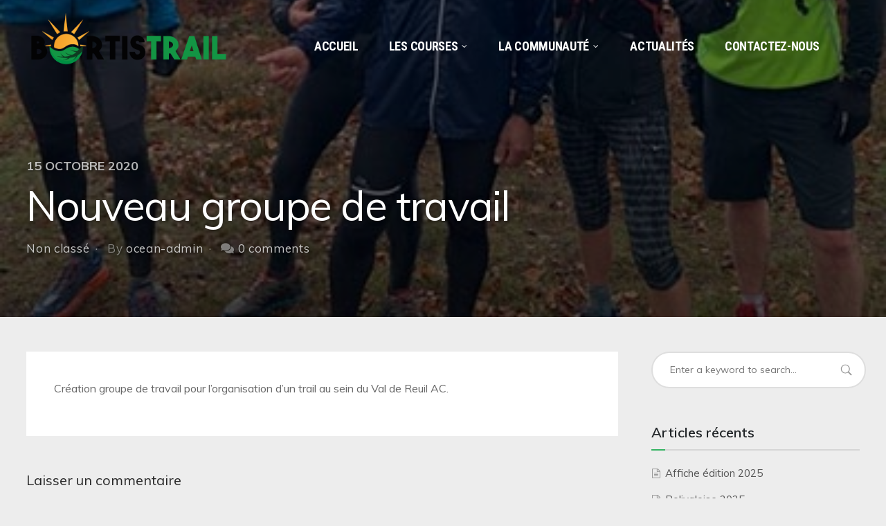

--- FILE ---
content_type: text/html; charset=UTF-8
request_url: https://bortistrail.fr/nouveau-groupe-de-travail/
body_size: 21528
content:
<!doctype html>
<html lang="fr-FR">
<head>
	<meta charset="UTF-8">
	<meta name="viewport" content="width=device-width, initial-scale=1">
			<meta property="og:title" content="Nouveau groupe de travail" />
	<meta property="og:site_name" content="BORTIS TRAIL" />
		<meta name="twitter:image" content="https://bortistrail.fr/wp-content/uploads/2021/03/team.jpg" />
	<meta property="og:image" content="https://bortistrail.fr/wp-content/uploads/2021/03/team.jpg" />
	<meta property="og:image:secure_url" content="https://bortistrail.fr/wp-content/uploads/2021/03/team.jpg" />
			<link rel="profile" href="http://gmpg.org/xfn/11">
	<link rel="pingback" href="https://bortistrail.fr/xmlrpc.php" />
	<meta name='robots' content='index, follow, max-image-preview:large, max-snippet:-1, max-video-preview:-1' />
	<style>img:is([sizes="auto" i], [sizes^="auto," i]) { contain-intrinsic-size: 3000px 1500px }</style>
	<script id="cookieyes" type="text/javascript" src="https://cdn-cookieyes.com/client_data/03cb9ae4d14a7c8586c360ad/script.js"></script>
	<!-- This site is optimized with the Yoast SEO plugin v24.6 - https://yoast.com/wordpress/plugins/seo/ -->
	<title>Nouveau groupe de travail - BORTIS TRAIL</title>
	<link rel="canonical" href="https://bortistrail.fr/nouveau-groupe-de-travail/" />
	<meta property="og:locale" content="fr_FR" />
	<meta property="og:type" content="article" />
	<meta property="og:title" content="Nouveau groupe de travail - BORTIS TRAIL" />
	<meta property="og:description" content="Création groupe de travail pour l’organisation d’un trail au sein du Val de Reuil AC." />
	<meta property="og:url" content="https://bortistrail.fr/nouveau-groupe-de-travail/" />
	<meta property="og:site_name" content="BORTIS TRAIL" />
	<meta property="article:published_time" content="2020-10-15T09:34:00+00:00" />
	<meta property="article:modified_time" content="2021-03-15T10:34:44+00:00" />
	<meta property="og:image" content="https://bortistrail.fr/wp-content/uploads/2021/03/team.jpg" />
	<meta property="og:image:width" content="400" />
	<meta property="og:image:height" content="400" />
	<meta property="og:image:type" content="image/jpeg" />
	<meta name="author" content="ocean-admin" />
	<meta name="twitter:card" content="summary_large_image" />
	<meta name="twitter:label1" content="Écrit par" />
	<meta name="twitter:data1" content="ocean-admin" />
	<meta name="twitter:label2" content="Durée de lecture estimée" />
	<meta name="twitter:data2" content="1 minute" />
	<script type="application/ld+json" class="yoast-schema-graph">{"@context":"https://schema.org","@graph":[{"@type":"WebPage","@id":"https://bortistrail.fr/nouveau-groupe-de-travail/","url":"https://bortistrail.fr/nouveau-groupe-de-travail/","name":"Nouveau groupe de travail - BORTIS TRAIL","isPartOf":{"@id":"https://bortistrail.fr/#website"},"primaryImageOfPage":{"@id":"https://bortistrail.fr/nouveau-groupe-de-travail/#primaryimage"},"image":{"@id":"https://bortistrail.fr/nouveau-groupe-de-travail/#primaryimage"},"thumbnailUrl":"https://bortistrail.fr/wp-content/uploads/2021/03/team.jpg","datePublished":"2020-10-15T09:34:00+00:00","dateModified":"2021-03-15T10:34:44+00:00","author":{"@id":"https://bortistrail.fr/#/schema/person/cafbf7228b86d126585e420ab03d5e7c"},"breadcrumb":{"@id":"https://bortistrail.fr/nouveau-groupe-de-travail/#breadcrumb"},"inLanguage":"fr-FR","potentialAction":[{"@type":"ReadAction","target":["https://bortistrail.fr/nouveau-groupe-de-travail/"]}]},{"@type":"ImageObject","inLanguage":"fr-FR","@id":"https://bortistrail.fr/nouveau-groupe-de-travail/#primaryimage","url":"https://bortistrail.fr/wp-content/uploads/2021/03/team.jpg","contentUrl":"https://bortistrail.fr/wp-content/uploads/2021/03/team.jpg","width":400,"height":400},{"@type":"BreadcrumbList","@id":"https://bortistrail.fr/nouveau-groupe-de-travail/#breadcrumb","itemListElement":[{"@type":"ListItem","position":1,"name":"Accueil","item":"https://bortistrail.fr/"},{"@type":"ListItem","position":2,"name":"Nouveau groupe de travail"}]},{"@type":"WebSite","@id":"https://bortistrail.fr/#website","url":"https://bortistrail.fr/","name":"BORTIS TRAIL","description":"","potentialAction":[{"@type":"SearchAction","target":{"@type":"EntryPoint","urlTemplate":"https://bortistrail.fr/?s={search_term_string}"},"query-input":{"@type":"PropertyValueSpecification","valueRequired":true,"valueName":"search_term_string"}}],"inLanguage":"fr-FR"},{"@type":"Person","@id":"https://bortistrail.fr/#/schema/person/cafbf7228b86d126585e420ab03d5e7c","name":"ocean-admin","sameAs":["https://bortistrail.fr"],"url":"https://bortistrail.fr/author/ocean-admin/"}]}</script>
	<!-- / Yoast SEO plugin. -->


<link rel='dns-prefetch' href='//www.googletagmanager.com' />
<link rel='dns-prefetch' href='//fonts.googleapis.com' />
<link rel="alternate" type="application/rss+xml" title="BORTIS TRAIL &raquo; Flux" href="https://bortistrail.fr/feed/" />
<link rel="alternate" type="application/rss+xml" title="BORTIS TRAIL &raquo; Flux des commentaires" href="https://bortistrail.fr/comments/feed/" />
<link rel="alternate" type="application/rss+xml" title="BORTIS TRAIL &raquo; Nouveau groupe de travail Flux des commentaires" href="https://bortistrail.fr/nouveau-groupe-de-travail/feed/" />
		<!-- This site uses the Google Analytics by MonsterInsights plugin v9.3.0 - Using Analytics tracking - https://www.monsterinsights.com/ -->
		<!-- Remarque : MonsterInsights n’est actuellement pas configuré sur ce site. Le propriétaire doit authentifier son compte Google Analytics dans les réglages de MonsterInsights.  -->
					<!-- No tracking code set -->
				<!-- / Google Analytics by MonsterInsights -->
		<script type="text/javascript">
/* <![CDATA[ */
window._wpemojiSettings = {"baseUrl":"https:\/\/s.w.org\/images\/core\/emoji\/15.0.3\/72x72\/","ext":".png","svgUrl":"https:\/\/s.w.org\/images\/core\/emoji\/15.0.3\/svg\/","svgExt":".svg","source":{"concatemoji":"https:\/\/bortistrail.fr\/wp-includes\/js\/wp-emoji-release.min.js?ver=6.7.2"}};
/*! This file is auto-generated */
!function(i,n){var o,s,e;function c(e){try{var t={supportTests:e,timestamp:(new Date).valueOf()};sessionStorage.setItem(o,JSON.stringify(t))}catch(e){}}function p(e,t,n){e.clearRect(0,0,e.canvas.width,e.canvas.height),e.fillText(t,0,0);var t=new Uint32Array(e.getImageData(0,0,e.canvas.width,e.canvas.height).data),r=(e.clearRect(0,0,e.canvas.width,e.canvas.height),e.fillText(n,0,0),new Uint32Array(e.getImageData(0,0,e.canvas.width,e.canvas.height).data));return t.every(function(e,t){return e===r[t]})}function u(e,t,n){switch(t){case"flag":return n(e,"\ud83c\udff3\ufe0f\u200d\u26a7\ufe0f","\ud83c\udff3\ufe0f\u200b\u26a7\ufe0f")?!1:!n(e,"\ud83c\uddfa\ud83c\uddf3","\ud83c\uddfa\u200b\ud83c\uddf3")&&!n(e,"\ud83c\udff4\udb40\udc67\udb40\udc62\udb40\udc65\udb40\udc6e\udb40\udc67\udb40\udc7f","\ud83c\udff4\u200b\udb40\udc67\u200b\udb40\udc62\u200b\udb40\udc65\u200b\udb40\udc6e\u200b\udb40\udc67\u200b\udb40\udc7f");case"emoji":return!n(e,"\ud83d\udc26\u200d\u2b1b","\ud83d\udc26\u200b\u2b1b")}return!1}function f(e,t,n){var r="undefined"!=typeof WorkerGlobalScope&&self instanceof WorkerGlobalScope?new OffscreenCanvas(300,150):i.createElement("canvas"),a=r.getContext("2d",{willReadFrequently:!0}),o=(a.textBaseline="top",a.font="600 32px Arial",{});return e.forEach(function(e){o[e]=t(a,e,n)}),o}function t(e){var t=i.createElement("script");t.src=e,t.defer=!0,i.head.appendChild(t)}"undefined"!=typeof Promise&&(o="wpEmojiSettingsSupports",s=["flag","emoji"],n.supports={everything:!0,everythingExceptFlag:!0},e=new Promise(function(e){i.addEventListener("DOMContentLoaded",e,{once:!0})}),new Promise(function(t){var n=function(){try{var e=JSON.parse(sessionStorage.getItem(o));if("object"==typeof e&&"number"==typeof e.timestamp&&(new Date).valueOf()<e.timestamp+604800&&"object"==typeof e.supportTests)return e.supportTests}catch(e){}return null}();if(!n){if("undefined"!=typeof Worker&&"undefined"!=typeof OffscreenCanvas&&"undefined"!=typeof URL&&URL.createObjectURL&&"undefined"!=typeof Blob)try{var e="postMessage("+f.toString()+"("+[JSON.stringify(s),u.toString(),p.toString()].join(",")+"));",r=new Blob([e],{type:"text/javascript"}),a=new Worker(URL.createObjectURL(r),{name:"wpTestEmojiSupports"});return void(a.onmessage=function(e){c(n=e.data),a.terminate(),t(n)})}catch(e){}c(n=f(s,u,p))}t(n)}).then(function(e){for(var t in e)n.supports[t]=e[t],n.supports.everything=n.supports.everything&&n.supports[t],"flag"!==t&&(n.supports.everythingExceptFlag=n.supports.everythingExceptFlag&&n.supports[t]);n.supports.everythingExceptFlag=n.supports.everythingExceptFlag&&!n.supports.flag,n.DOMReady=!1,n.readyCallback=function(){n.DOMReady=!0}}).then(function(){return e}).then(function(){var e;n.supports.everything||(n.readyCallback(),(e=n.source||{}).concatemoji?t(e.concatemoji):e.wpemoji&&e.twemoji&&(t(e.twemoji),t(e.wpemoji)))}))}((window,document),window._wpemojiSettings);
/* ]]> */
</script>
<style id='wp-emoji-styles-inline-css' type='text/css'>

	img.wp-smiley, img.emoji {
		display: inline !important;
		border: none !important;
		box-shadow: none !important;
		height: 1em !important;
		width: 1em !important;
		margin: 0 0.07em !important;
		vertical-align: -0.1em !important;
		background: none !important;
		padding: 0 !important;
	}
</style>
<link rel='stylesheet' id='wp-block-library-css' href='https://bortistrail.fr/wp-includes/css/dist/block-library/style.min.css?ver=6.7.2' type='text/css' media='all' />
<style id='classic-theme-styles-inline-css' type='text/css'>
/*! This file is auto-generated */
.wp-block-button__link{color:#fff;background-color:#32373c;border-radius:9999px;box-shadow:none;text-decoration:none;padding:calc(.667em + 2px) calc(1.333em + 2px);font-size:1.125em}.wp-block-file__button{background:#32373c;color:#fff;text-decoration:none}
</style>
<style id='global-styles-inline-css' type='text/css'>
:root{--wp--preset--aspect-ratio--square: 1;--wp--preset--aspect-ratio--4-3: 4/3;--wp--preset--aspect-ratio--3-4: 3/4;--wp--preset--aspect-ratio--3-2: 3/2;--wp--preset--aspect-ratio--2-3: 2/3;--wp--preset--aspect-ratio--16-9: 16/9;--wp--preset--aspect-ratio--9-16: 9/16;--wp--preset--color--black: #000000;--wp--preset--color--cyan-bluish-gray: #abb8c3;--wp--preset--color--white: #ffffff;--wp--preset--color--pale-pink: #f78da7;--wp--preset--color--vivid-red: #cf2e2e;--wp--preset--color--luminous-vivid-orange: #ff6900;--wp--preset--color--luminous-vivid-amber: #fcb900;--wp--preset--color--light-green-cyan: #7bdcb5;--wp--preset--color--vivid-green-cyan: #00d084;--wp--preset--color--pale-cyan-blue: #8ed1fc;--wp--preset--color--vivid-cyan-blue: #0693e3;--wp--preset--color--vivid-purple: #9b51e0;--wp--preset--gradient--vivid-cyan-blue-to-vivid-purple: linear-gradient(135deg,rgba(6,147,227,1) 0%,rgb(155,81,224) 100%);--wp--preset--gradient--light-green-cyan-to-vivid-green-cyan: linear-gradient(135deg,rgb(122,220,180) 0%,rgb(0,208,130) 100%);--wp--preset--gradient--luminous-vivid-amber-to-luminous-vivid-orange: linear-gradient(135deg,rgba(252,185,0,1) 0%,rgba(255,105,0,1) 100%);--wp--preset--gradient--luminous-vivid-orange-to-vivid-red: linear-gradient(135deg,rgba(255,105,0,1) 0%,rgb(207,46,46) 100%);--wp--preset--gradient--very-light-gray-to-cyan-bluish-gray: linear-gradient(135deg,rgb(238,238,238) 0%,rgb(169,184,195) 100%);--wp--preset--gradient--cool-to-warm-spectrum: linear-gradient(135deg,rgb(74,234,220) 0%,rgb(151,120,209) 20%,rgb(207,42,186) 40%,rgb(238,44,130) 60%,rgb(251,105,98) 80%,rgb(254,248,76) 100%);--wp--preset--gradient--blush-light-purple: linear-gradient(135deg,rgb(255,206,236) 0%,rgb(152,150,240) 100%);--wp--preset--gradient--blush-bordeaux: linear-gradient(135deg,rgb(254,205,165) 0%,rgb(254,45,45) 50%,rgb(107,0,62) 100%);--wp--preset--gradient--luminous-dusk: linear-gradient(135deg,rgb(255,203,112) 0%,rgb(199,81,192) 50%,rgb(65,88,208) 100%);--wp--preset--gradient--pale-ocean: linear-gradient(135deg,rgb(255,245,203) 0%,rgb(182,227,212) 50%,rgb(51,167,181) 100%);--wp--preset--gradient--electric-grass: linear-gradient(135deg,rgb(202,248,128) 0%,rgb(113,206,126) 100%);--wp--preset--gradient--midnight: linear-gradient(135deg,rgb(2,3,129) 0%,rgb(40,116,252) 100%);--wp--preset--font-size--small: 13px;--wp--preset--font-size--medium: 20px;--wp--preset--font-size--large: 36px;--wp--preset--font-size--x-large: 42px;--wp--preset--spacing--20: 0.44rem;--wp--preset--spacing--30: 0.67rem;--wp--preset--spacing--40: 1rem;--wp--preset--spacing--50: 1.5rem;--wp--preset--spacing--60: 2.25rem;--wp--preset--spacing--70: 3.38rem;--wp--preset--spacing--80: 5.06rem;--wp--preset--shadow--natural: 6px 6px 9px rgba(0, 0, 0, 0.2);--wp--preset--shadow--deep: 12px 12px 50px rgba(0, 0, 0, 0.4);--wp--preset--shadow--sharp: 6px 6px 0px rgba(0, 0, 0, 0.2);--wp--preset--shadow--outlined: 6px 6px 0px -3px rgba(255, 255, 255, 1), 6px 6px rgba(0, 0, 0, 1);--wp--preset--shadow--crisp: 6px 6px 0px rgba(0, 0, 0, 1);}:where(.is-layout-flex){gap: 0.5em;}:where(.is-layout-grid){gap: 0.5em;}body .is-layout-flex{display: flex;}.is-layout-flex{flex-wrap: wrap;align-items: center;}.is-layout-flex > :is(*, div){margin: 0;}body .is-layout-grid{display: grid;}.is-layout-grid > :is(*, div){margin: 0;}:where(.wp-block-columns.is-layout-flex){gap: 2em;}:where(.wp-block-columns.is-layout-grid){gap: 2em;}:where(.wp-block-post-template.is-layout-flex){gap: 1.25em;}:where(.wp-block-post-template.is-layout-grid){gap: 1.25em;}.has-black-color{color: var(--wp--preset--color--black) !important;}.has-cyan-bluish-gray-color{color: var(--wp--preset--color--cyan-bluish-gray) !important;}.has-white-color{color: var(--wp--preset--color--white) !important;}.has-pale-pink-color{color: var(--wp--preset--color--pale-pink) !important;}.has-vivid-red-color{color: var(--wp--preset--color--vivid-red) !important;}.has-luminous-vivid-orange-color{color: var(--wp--preset--color--luminous-vivid-orange) !important;}.has-luminous-vivid-amber-color{color: var(--wp--preset--color--luminous-vivid-amber) !important;}.has-light-green-cyan-color{color: var(--wp--preset--color--light-green-cyan) !important;}.has-vivid-green-cyan-color{color: var(--wp--preset--color--vivid-green-cyan) !important;}.has-pale-cyan-blue-color{color: var(--wp--preset--color--pale-cyan-blue) !important;}.has-vivid-cyan-blue-color{color: var(--wp--preset--color--vivid-cyan-blue) !important;}.has-vivid-purple-color{color: var(--wp--preset--color--vivid-purple) !important;}.has-black-background-color{background-color: var(--wp--preset--color--black) !important;}.has-cyan-bluish-gray-background-color{background-color: var(--wp--preset--color--cyan-bluish-gray) !important;}.has-white-background-color{background-color: var(--wp--preset--color--white) !important;}.has-pale-pink-background-color{background-color: var(--wp--preset--color--pale-pink) !important;}.has-vivid-red-background-color{background-color: var(--wp--preset--color--vivid-red) !important;}.has-luminous-vivid-orange-background-color{background-color: var(--wp--preset--color--luminous-vivid-orange) !important;}.has-luminous-vivid-amber-background-color{background-color: var(--wp--preset--color--luminous-vivid-amber) !important;}.has-light-green-cyan-background-color{background-color: var(--wp--preset--color--light-green-cyan) !important;}.has-vivid-green-cyan-background-color{background-color: var(--wp--preset--color--vivid-green-cyan) !important;}.has-pale-cyan-blue-background-color{background-color: var(--wp--preset--color--pale-cyan-blue) !important;}.has-vivid-cyan-blue-background-color{background-color: var(--wp--preset--color--vivid-cyan-blue) !important;}.has-vivid-purple-background-color{background-color: var(--wp--preset--color--vivid-purple) !important;}.has-black-border-color{border-color: var(--wp--preset--color--black) !important;}.has-cyan-bluish-gray-border-color{border-color: var(--wp--preset--color--cyan-bluish-gray) !important;}.has-white-border-color{border-color: var(--wp--preset--color--white) !important;}.has-pale-pink-border-color{border-color: var(--wp--preset--color--pale-pink) !important;}.has-vivid-red-border-color{border-color: var(--wp--preset--color--vivid-red) !important;}.has-luminous-vivid-orange-border-color{border-color: var(--wp--preset--color--luminous-vivid-orange) !important;}.has-luminous-vivid-amber-border-color{border-color: var(--wp--preset--color--luminous-vivid-amber) !important;}.has-light-green-cyan-border-color{border-color: var(--wp--preset--color--light-green-cyan) !important;}.has-vivid-green-cyan-border-color{border-color: var(--wp--preset--color--vivid-green-cyan) !important;}.has-pale-cyan-blue-border-color{border-color: var(--wp--preset--color--pale-cyan-blue) !important;}.has-vivid-cyan-blue-border-color{border-color: var(--wp--preset--color--vivid-cyan-blue) !important;}.has-vivid-purple-border-color{border-color: var(--wp--preset--color--vivid-purple) !important;}.has-vivid-cyan-blue-to-vivid-purple-gradient-background{background: var(--wp--preset--gradient--vivid-cyan-blue-to-vivid-purple) !important;}.has-light-green-cyan-to-vivid-green-cyan-gradient-background{background: var(--wp--preset--gradient--light-green-cyan-to-vivid-green-cyan) !important;}.has-luminous-vivid-amber-to-luminous-vivid-orange-gradient-background{background: var(--wp--preset--gradient--luminous-vivid-amber-to-luminous-vivid-orange) !important;}.has-luminous-vivid-orange-to-vivid-red-gradient-background{background: var(--wp--preset--gradient--luminous-vivid-orange-to-vivid-red) !important;}.has-very-light-gray-to-cyan-bluish-gray-gradient-background{background: var(--wp--preset--gradient--very-light-gray-to-cyan-bluish-gray) !important;}.has-cool-to-warm-spectrum-gradient-background{background: var(--wp--preset--gradient--cool-to-warm-spectrum) !important;}.has-blush-light-purple-gradient-background{background: var(--wp--preset--gradient--blush-light-purple) !important;}.has-blush-bordeaux-gradient-background{background: var(--wp--preset--gradient--blush-bordeaux) !important;}.has-luminous-dusk-gradient-background{background: var(--wp--preset--gradient--luminous-dusk) !important;}.has-pale-ocean-gradient-background{background: var(--wp--preset--gradient--pale-ocean) !important;}.has-electric-grass-gradient-background{background: var(--wp--preset--gradient--electric-grass) !important;}.has-midnight-gradient-background{background: var(--wp--preset--gradient--midnight) !important;}.has-small-font-size{font-size: var(--wp--preset--font-size--small) !important;}.has-medium-font-size{font-size: var(--wp--preset--font-size--medium) !important;}.has-large-font-size{font-size: var(--wp--preset--font-size--large) !important;}.has-x-large-font-size{font-size: var(--wp--preset--font-size--x-large) !important;}
:where(.wp-block-post-template.is-layout-flex){gap: 1.25em;}:where(.wp-block-post-template.is-layout-grid){gap: 1.25em;}
:where(.wp-block-columns.is-layout-flex){gap: 2em;}:where(.wp-block-columns.is-layout-grid){gap: 2em;}
:root :where(.wp-block-pullquote){font-size: 1.5em;line-height: 1.6;}
</style>
<link rel='stylesheet' id='contact-form-7-css' href='https://bortistrail.fr/wp-content/plugins/contact-form-7/includes/css/styles.css?ver=6.0.4' type='text/css' media='all' />
<link rel='stylesheet' id='events-maker-front-css' href='https://bortistrail.fr/wp-content/plugins/events-maker/css/front.css?ver=6.7.2' type='text/css' media='all' />
<link rel='stylesheet' id='parent-style-css' href='https://bortistrail.fr/wp-content/themes/mudrace-progression/style.css?ver=6.7.2' type='text/css' media='all' />
<link rel='stylesheet' id='child-style-css' href='https://bortistrail.fr/wp-content/themes/mudrace-progression-child/style.css?ver=6.7.2' type='text/css' media='all' />
<link rel='stylesheet' id='mudrace-progression-style-css' href='https://bortistrail.fr/wp-content/themes/mudrace-progression-child/style.css?ver=6.7.2' type='text/css' media='all' />
<link rel='stylesheet' id='mudrace-progression-google-fonts-css' href='//fonts.googleapis.com/css?family=Muli%3A400%2C600%2C700%7CAnton%3A400%7CRoboto+Condensed%3A700%7C%26subset%3Dlatin&#038;ver=1.0.0' type='text/css' media='all' />
<link rel='stylesheet' id='font-awesome-css' href='https://bortistrail.fr/wp-content/plugins/elementor/assets/lib/font-awesome/css/font-awesome.min.css?ver=4.7.0' type='text/css' media='all' />
<link rel='stylesheet' id='progression-studios-custom-style-css' href='https://bortistrail.fr/wp-content/themes/mudrace-progression/css/progression_studios_custom_styles.css?ver=6.7.2' type='text/css' media='all' />
<style id='progression-studios-custom-style-inline-css' type='text/css'>

	
	
	
	
	
	body #logo-pro img {
		width:300px;
		padding-top:17px;
		padding-bottom:17px;
	}
	a, .event-single-map-meta .entry-meta .date a:hover, h2.progression-event-title a:hover, ul.progression-post-meta a:hover, #progression-studios-woocommerce-single-bottom .woocommerce-tabs ul.wc-tabs li.active a {
		color:#35b463;
	}
	#progression-studios-woocommerce-single-bottom .woocommerce-tabs ul.wc-tabs li.active {
		border-top-color:#35b463;
	}
	a:hover {
		color:#008b32;
	}
	#mudrace-progression-header-top .sf-mega, header ul .sf-mega {margin-left:-600px; width:1200px;}
	body .elementor-section.elementor-section-boxed > .elementor-container {max-width:1200px;}
	.width-container-pro {  width:1200px; }
	
	body.progression-studios-header-sidebar-before #progression-inline-icons .progression-studios-social-icons, body.progression-studios-header-sidebar-before:before, header#masthead-pro {
		
		background-repeat: no-repeat; background-position:center center; background-size: cover;
	}
	body {
		background-color:#ededed;
		
		background-repeat: no-repeat; background-position:center center; background-size: cover; background-attachment: fixed;
	}
	#page-title-pro {
		background-color:#2a2b3d;
		
		background-image:url(https://bortistrail.fr/wp-content/uploads/2021/03/IMG-TITLE-3.jpg);
		background-repeat: no-repeat; background-position:center center; background-size: cover;
	}
	body.single-post #page-title-pro { 
		 
	}
	#progression-studios-page-title-container {
		padding-top:240px;
		padding-bottom:80px;
		text-align:center;
	}
	body.single-post #progression-studios-page-title-container {
		text-align:left;
	}
	#progression-studios-post-page-title {
		background-color:#2a2b3d;
		background-image:url(https://bortistrail.fr/wp-content/uploads/2021/03/IMG-TITLE-3.jpg);
		background-repeat: no-repeat; background-position:center center; background-size: cover;
		padding-top:130px;
		padding-bottom:125px;
	}
	#progression-studios-post-page-title:before, #page-title-pro:before {
			background: -moz-linear-gradient(top, rgba(0,0,0,0.55) 5%, rgba(0,0,0,0.2) 100%);
			background: -webkit-linear-gradient(top, rgba(0,0,0,0.55) 5%,rgba(0,0,0,0.2) 100%);
			background: linear-gradient(to bottom, rgba(0,0,0,0.55) 5%, rgba(0,0,0,0.2) 100%);
		}
	body.single-post #page-title-pro:before {
			background: -moz-linear-gradient(top, rgba(0,0,0,0.5) 5%, rgba(0,0,0,0.65) 100%);
			background: -webkit-linear-gradient(top, rgba(0,0,0,0.5) 5%,rgba(0,0,0,0.65) 100%);
			background: linear-gradient(to bottom, rgba(0,0,0,0.5) 5%, rgba(0,0,0,0.65) 100%);
		}
	
	.sidebar h4.widget-title:before { background-color:#d6d6d6; }
	ul.progression-studios-header-social-icons li a {
		margin-top:10px;
		margin-bottom:9px;
		background:#ffffff;
		color:#140749;
	}
	
	#mudrace-progression-header-top ul.progression-studios-header-social-icons li a {
		background:#ffffff;
		color:#140749;
	}
	#mudrace-progression-header-top ul.progression-studios-header-social-icons li a:hover,
	ul.progression-studios-header-social-icons li a:hover {
		background:rgba(255,255,255,  0.8);
		color:#140749;
	}
	/* START BLOG STYLES */	
	#page-title-pro.page-title-pro-post-page {
		
		
		background-repeat: no-repeat; background-position:center center; background-size: cover;
	}
	.progression-blog-content {
		background:#ffffff;
	}
	.progression-studios-feaured-image {background:#ffffff;}
	.progression-studios-feaured-image:hover a img { opacity:1;}
	h2.progression-blog-title a {color:#282828;}
	h2.progression-blog-title a:hover {color:#35b463;}
	.progression-portfolio-post-content {background:#ffffff;}
	/* END BLOG STYLES */
	
	/* START SHOP STYLES */
	.progression-studios-shop-index-content {
		background: #ffffff;
		border-color:rgba(0,0,0,0.09);
	}

	ul.products li.product .progression-studios-shop-index-content .star-rating {display:none;}	
	/* END SHOP STYLES */
	
	/* START BUTTON STYLES */
	.infinite-nav-pro a:hover {
		color:#ffffff;
		background:#35b463;
		border-color:#35b463;
	}
	.underline:before {
		background:#35b463;
	}
	.widget select,
	.woocommerce-page form.woocommerce-ordering select,
	.wpneo-fields input[type='number'], .wpneo-fields input[type='text'], .wpneo-fields input[type='email'], .wpneo-fields input[type='password'],  .wpneo-fields textarea, .campaign_update_field_copy  input, .campaign_update_field_copy  textarea, #campaign_update_addon_field input, #campaign_update_addon_field textarea,
	.woocommerce input, #content-pro .woocommerce table.shop_table .coupon input#coupon_code, #content-pro .woocommerce table.shop_table input, form.checkout.woocommerce-checkout textarea.input-text, form.checkout.woocommerce-checkout input.input-text,
	.post-password-form input, .search-form input.search-field, .wpcf7 select, #respond textarea, #respond input, .wpcf7-form input, .wpcf7-form textarea {
		background-color:#ffffff;
		border-color:rgba(0,0,0,0.13);
	}
	.wp-block-button a.wp-block-button__link,
	.post-password-form input[type=submit], #respond input.submit, .wpcf7-form input.wpcf7-submit {
		font-size:14px;
	}
	
	.helpmeout-rewards-select_button button.select_rewards_button,
	#boxed-layout-pro .woocommerce .shop_table input.button, #boxed-layout-pro .form-submit input#submit, #boxed-layout-pro #customer_login input.button, #boxed-layout-pro .woocommerce-checkout-payment input.button, #boxed-layout-pro button.button, #boxed-layout-pro a.button  {
		font-size:14px;
	}
	
	
	.woocommerce-page form.woocommerce-ordering select,
	.wp-block-button a.wp-block-button__link,
	#reward_options input.button,
	#wpneo-registration input#user-registration-btn,
	#campaign_update_addon_field input.removecampaignupdate, button#wpneo-update-save, input#addcampaignupdate,
	button#cc-image-upload-file-button,
	input.wpneo-submit-campaign, input#wpneo_active_edit_form, .wpneo-buttons-group button#wpneo-edit, .wpneo-buttons-group button#wpneo-dashboard-btn-cancel, .wpneo-buttons-group button#wpneo-password-save, .wpneo-buttons-group button#wpneo-dashboard-save, .wpneo-buttons-group button#wpneo-contact-save, .wpneo-buttons-group button#wpneo-profile-save, button.wpneo_donate_button,
	.woocommerce input, #content-pro .woocommerce table.shop_table .coupon input#coupon_code, #content-pro .woocommerce table.shop_table input, form.checkout.woocommerce-checkout textarea.input-text, form.checkout.woocommerce-checkout input.input-text,
	#progression-checkout-basket a.cart-button-header-cart, .wpcf7 select, .post-password-form input, #respond textarea, #respond input, .wpcf7-form input, .wpcf7-form textarea {
		border-radius:5px;
	}
	#helpmeeout-login-form:before {
		border-bottom: 8px solid #35b463;
	}
	.sidebar h4.widget-title:after,
	#helpmeeout-login-form,
	.product #campaign_loved_html,
	ul.wpneo-crowdfunding-update li:hover span.round-circle,
	.entry-footer .term-list.event-tag a:hover,
	.tags-progression a:hover,
	.progression-page-nav a:hover, .progression-page-nav span, #content-pro ul.page-numbers li a:hover, #content-pro ul.page-numbers li span.current {
		color:#ffffff;
		background:#35b463;
	}
	.progression-page-nav a:hover span {
		color:#ffffff;
	}
	#progression-checkout-basket a.cart-button-header-cart, .flex-direction-nav a:hover, #boxed-layout-pro .woocommerce-shop-single .summary button.button,
	#boxed-layout-pro .woocommerce-shop-single .summary a.button,
	body .mc4wp-form input[type='submit'] {
		color:#ffffff;
		background:#35b463;
	}
	
	#special-savings-homepage .wpcf7-form input.wpcf7-submit:hover,
	.wp-block-button a.wp-block-button__link,
	.woocommerce form input.button,
	.woocommerce form input.woocommerce-Button,
	.helpmeout-rewards-select_button button.select_rewards_button,
	button.wpneo_donate_button,
	.sidebar ul.progression-studios-social-widget li a,
	footer#site-footer .tagcloud a, .tagcloud a, body .woocommerce nav.woocommerce-MyAccount-navigation li.is-active a,
	.post-password-form input[type=submit], #respond input.submit, .wpcf7-form input.wpcf7-submit,
	#boxed-layout-pro .woocommerce .shop_table input.button, #boxed-layout-pro .form-submit input#submit, #boxed-layout-pro #customer_login input.button, #boxed-layout-pro .woocommerce-checkout-payment input.button, #boxed-layout-pro button.button, #boxed-layout-pro a.button {
		color:#ffffff;
		background:#35b463;
		border-radius:30px;
		letter-spacing:0em;
	}
	.entry-footer .term-list.event-tag a:hover,
	.tags-progression a:hover {
		color:#ffffff;
		background:#35b463;
	}
	.mobile-menu-icon-pro span.progression-mobile-menu-text,
	#boxed-layout-pro .woocommerce-shop-single .summary button.button,
	#boxed-layout-pro .woocommerce-shop-single .summary a.button {
		letter-spacing:0em;
	}
	body .woocommerce nav.woocommerce-MyAccount-navigation li.is-active a {
	border-radius:0px;
	}
	
	.widget select:focus,
	#progression-studios-woocommerce-single-top table.variations td.value select:focus,
	.woocommerce-page form.woocommerce-ordering select:focus,
	.wpneo-fields input[type='number']:focus, #wpneofrontenddata .wpneo-fields select:focus, .campaign_update_field_copy  input:focus, .campaign_update_field_copy  textarea:focus, #campaign_update_addon_field input:focus, #campaign_update_addon_field textarea:focus, .wpneo-fields input[type='text']:focus, .wpneo-fields input[type='email']:focus, .wpneo-fields input[type='password']:focus,  .wpneo-fields textarea:focus {
		border-color:#35b463;
	}
	.dashboard-head-date input[type='text']:focus,
	#panel-search-progression .search-form input.search-field:focus, blockquote.alignleft, blockquote.alignright, body .woocommerce-shop-single table.variations td.value select:focus, .woocommerce input:focus, #content-pro .woocommerce table.shop_table .coupon input#coupon_code:focus, body #content-pro .woocommerce table.shop_table input:focus, body #content-pro .woocommerce form.checkout.woocommerce-checkout input.input-text:focus, body #content-pro .woocommerce form.checkout.woocommerce-checkout textarea.input-text:focus, form.checkout.woocommerce-checkout input.input-text:focus, form#mc-embedded-subscribe-form  .mc-field-group input:focus, .wpcf7-form select:focus, blockquote, .post-password-form input:focus, .search-form input.search-field:focus, #respond textarea:focus, #respond input:focus, .wpcf7-form input:focus, .wpcf7-form textarea:focus,
	.widget.widget_price_filter form .price_slider_wrapper .price_slider .ui-slider-handle {
		border-color:#35b463;
		outline:none;
	}
	body .woocommerce .woocommerce-MyAccount-content {
		border-left-color:#35b463;
	}
	.widget.widget_price_filter form .price_slider_wrapper .price_slider .ui-slider-range {
		background:#35b463;
	}
	.wp-block-button a.wp-block-button__link:hover,
	.woocommerce form input.button:hover,
	.woocommerce form input.woocommerce-Button:hover,
	body #progression-checkout-basket a.cart-button-header-cart:hover, #boxed-layout-pro .woocommerce-shop-single .summary button.button:hover,
	#boxed-layout-pro .woocommerce-shop-single .summary a.button:hover, body .mc4wp-form input[type='submit']:hover, .progression-studios-blog-cat-overlay a, .progression-studios-blog-cat-overlay a:hover,
	.sidebar ul.progression-studios-social-widget li a:hover,
	footer#site-footer .tagcloud a:hover, .tagcloud a:hover, #boxed-layout-pro .woocommerce .shop_table input.button:hover, #boxed-layout-pro .form-submit input#submit:hover, #boxed-layout-pro #customer_login input.button:hover, #boxed-layout-pro .woocommerce-checkout-payment input.button:hover, #boxed-layout-pro button.button:hover, #boxed-layout-pro a.button:hover, .post-password-form input[type=submit]:hover, #respond input.submit:hover, .wpcf7-form input.wpcf7-submit:hover {
		color:#ffffff;
		background:#00682c;
	}
	.sidebar .star-rating,
	.comment-form-rating .stars a,
	.commentlist .star-rating,
	#progression-studios-woocommerce-single-top .star-rating,
	#content-pro ul.products .star-rating {
		color:#00682c;
	}
	.highlight-pro:before {
		background:#00682c;
	}
	/* END BUTTON STYLES */
	
	/* START Sticky Nav Styles */
	.progression-sticky-scrolled #progression-studios-nav-bg,
	.progression-studios-transparent-header .progression-sticky-scrolled #progression-studios-nav-bg,
	.progression-studios-transparent-header .progression-sticky-scrolled header#masthead-pro, .progression-sticky-scrolled header#masthead-pro, #progression-sticky-header.progression-sticky-scrolled { background-color:rgba(255,255,255,0.7); }
	body .progression-sticky-scrolled #logo-pro img {
		width:250px;
		padding-top:10px;
		
	}
	
		.progression-sticky-scrolled .progression-mini-banner-icon {
			top:18px;
		}
		.progression-sticky-scrolled #progression-inline-icons .progression-studios-social-icons a {
			padding-top:37px;
			padding-bottom:37px;
		}
		.progression-sticky-scrolled #progression-shopping-cart-count span.progression-cart-count { top:40px; }
		.progression-sticky-scrolled #progression-studios-header-login-container a.progresion-studios-login-icon {
			padding-top:36px;
			padding-bottom:36px;
		}
		.progression-sticky-scrolled #progression-studios-header-search-icon i.pe-7s-search {
			padding-top:36px;
			padding-bottom:36px;
		}
		.progression-sticky-scrolled #progression-shopping-cart-count a.progression-count-icon-nav i.shopping-cart-header-icon {
					padding-top:35px;
					padding-bottom:35px;
		}
		.progression-sticky-scrolled .sf-menu a {
			padding-top:40px;
			padding-bottom:40px;
		}
			
	
			.progression_studios_force_dark_navigation_color .progression-sticky-scrolled #progression-shopping-cart-count a.progression-count-icon-nav i.shopping-cart-header-icon,
			.progression_studios_force_light_navigation_color .progression-sticky-scrolled #progression-shopping-cart-count a.progression-count-icon-nav i.shopping-cart-header-icon,
			.progression-sticky-scrolled #progression-shopping-cart-count a.progression-count-icon-nav i.shopping-cart-header-icon,
			.progression-sticky-scrolled .active-mobile-icon-pro .mobile-menu-icon-pro, .progression-sticky-scrolled .mobile-menu-icon-pro,  .progression-sticky-scrolled .mobile-menu-icon-pro:hover,
			.progression-sticky-scrolled  #progression-studios-header-login-container a.progresion-studios-login-icon,
	.progression-sticky-scrolled #progression-studios-header-search-icon i.pe-7s-search,
	.progression-sticky-scrolled #progression-inline-icons .progression-studios-social-icons a, .progression-sticky-scrolled .sf-menu a {
		color:#1e1e1e;
	}	
	
			.progression_studios_force_light_navigation_color .progression-sticky-scrolled  #progression-shopping-cart-count a.progression-count-icon-nav i.shopping-cart-header-icon:hover,
			.progression_studios_force_light_navigation_color .progression-sticky-scrolled  .activated-class #progression-shopping-cart-count a.progression-count-icon-nav i.shopping-cart-header-icon,
			.progression_studios_force_dark_navigation_color .progression-sticky-scrolled  #progression-shopping-cart-count a.progression-count-icon-nav i.shopping-cart-header-icon:hover,
			.progression_studios_force_dark_navigation_color .progression-sticky-scrolled  .activated-class #progression-shopping-cart-count a.progression-count-icon-nav i.shopping-cart-header-icon,
		.progression-sticky-scrolled #progression-shopping-cart-count a.progression-count-icon-nav i.shopping-cart-header-icon:hover,
		.progression-sticky-scrolled .activated-class #progression-shopping-cart-count a.progression-count-icon-nav i.shopping-cart-header-icon,
		.progression-sticky-scrolled #progression-studios-header-search-icon:hover i.pe-7s-search, .progression-sticky-scrolled #progression-studios-header-search-icon.active-search-icon-pro i.pe-7s-search, .progression-sticky-scrolled #progression-inline-icons .progression-studios-social-icons a:hover, .progression-sticky-scrolled .sf-menu a:hover, .progression-sticky-scrolled .sf-menu li.sfHover a, .progression-sticky-scrolled .sf-menu li.current-menu-item a {
		color:#1e1e1e;
	}
	
		.progression-sticky-scrolled .sf-menu a:before {
			background:#fab73e;
		}
		.progression-sticky-scrolled .sf-menu a:hover:before, .progression-sticky-scrolled .sf-menu li.sfHover a:before, .progression-sticky-scrolled .sf-menu li.current-menu-item a:before {
			opacity:1;
			background:#fab73e;
		}
			
	/* END Sticky Nav Styles */
	/* START Main Navigation Customizer Styles */
	#progression-shopping-cart-count a.progression-count-icon-nav, nav#site-navigation { letter-spacing: -0.02em; }
	
	#progression-inline-icons .progression-studios-social-icons a {
		color:#ffffff;
		padding-top:55px;
		padding-bottom:55px;
		font-size:21px;
	}
	
	.sf-menu ul {
		margin-top:-24px;
	}
	.sf-menu ul ul {
		margin-top:0px;
	}
	.sf-menu a:before {
		margin-top:12px;
	}
	
	.mobile-menu-icon-pro {
		min-width:24px;
		color:#ffffff;
		padding-top:55px;
		padding-bottom:53px;
		font-size:24px;
	}
	.mobile-menu-icon-pro:hover, .active-mobile-icon-pro .mobile-menu-icon-pro {
		color:#ffffff;
	}
	.mobile-menu-icon-pro span.progression-mobile-menu-text {
		font-size:18px;
	}
	#progression-shopping-cart-count span.progression-cart-count {
		top:57px;
	}
	#progression-shopping-cart-count a.progression-count-icon-nav i.shopping-cart-header-icon {
		color:#ffffff;
		padding-top:53px;
		padding-bottom:53px;
		font-size:28px;
	}
	.progression-sticky-scrolled #progression-shopping-cart-count a.progression-count-icon-nav i.shopping-cart-header-icon {
		color:#ffffff;
	}
	.progression-sticky-scrolled  #progression-shopping-cart-count a.progression-count-icon-nav i.shopping-cart-header-icon:hover,
	.progression-sticky-scrolled  .activated-class #progression-shopping-cart-count a.progression-count-icon-nav i.shopping-cart-header-icon,
	#progression-shopping-cart-count a.progression-count-icon-nav i.shopping-cart-header-icon:hover,
	.activated-class #progression-shopping-cart-count a.progression-count-icon-nav i.shopping-cart-header-icon { 
		color:#ffffff;
	}
	ul.progression-studios-call-to-action li a {
		margin-top:43px;
		font-size:15px;
	}
	#progression-studios-header-search-icon i.pe-7s-search span, #progression-studios-header-login-container a.progresion-studios-login-icon span {
		font-size:18px;
	}
	#progression-studios-header-login-container a.progresion-studios-login-icon i.fa-sign-in {
		font-size:24px;
	}
	
	#progression-studios-header-search-icon i.pe-7s-search {
		color:#ffffff;
		padding-top:54px;
		padding-bottom:30px;
		font-size:26px;
	}
	.sf-menu a {
		color:#ffffff;
		padding-top:58px;
		padding-bottom:58px;
		font-size:18px;
		
	}
	.progression_studios_force_light_navigation_color .progression-sticky-scrolled  #progression-inline-icons .progression-studios-social-icons a,
	.progression_studios_force_dark_navigation_color .progression-sticky-scrolled  #progression-inline-icons .progression-studios-social-icons a,
	.progression_studios_force_dark_navigation_color .progression-sticky-scrolled #progression-studios-header-search-icon i.pe-7s-search, 
	.progression_studios_force_dark_navigation_color .progression-sticky-scrolled #progression-studios-header-login-container a.progresion-studios-login-icon, 
	.progression_studios_force_dark_navigation_color .progression-sticky-scrolled .sf-menu a,
	.progression_studios_force_light_navigation_color .progression-sticky-scrolled #progression-studios-header-search-icon i.pe-7s-search,
	.progression_studios_force_light_navigation_color .progression-sticky-scrolled #progression-studios-header-login-container a.progresion-studios-login-icon, 
	.progression_studios_force_light_navigation_color .progression-sticky-scrolled .sf-menu a  {
		color:#ffffff;
	}
	
		.sf-menu a:before {
			background:#fab73e;
		}
		.sf-menu a:hover:before, .sf-menu li.sfHover a:before, .sf-menu li.current-menu-item a:before {
			opacity:1;
			background:#fab73e;
		}
		.progression_studios_force_dark_navigation_color .progression-sticky-scrolled .sf-menu a:before, 
		.progression_studios_force_dark_navigation_color .progression-sticky-scrolled .sf-menu a:hover:before, 
		.progression_studios_force_dark_navigation_color .progression-sticky-scrolled .sf-menu li.sfHover a:before, 
		.progression_studios_force_dark_navigation_color .progression-sticky-scrolled .sf-menu li.current-menu-item a:before,
	
		.progression_studios_force_light_navigation_color .progression-sticky-scrolled .sf-menu a:before, 
		.progression_studios_force_light_navigation_color .progression-sticky-scrolled .sf-menu a:hover:before, 
		.progression_studios_force_light_navigation_color .progression-sticky-scrolled .sf-menu li.sfHover a:before, 
		.progression_studios_force_light_navigation_color .progression-sticky-scrolled .sf-menu li.current-menu-item a:before {
			background:#fab73e;
		}
			
	.progression_studios_force_light_navigation_color .progression-sticky-scrolled  #progression-inline-icons .progression-studios-social-icons a:hover,
	.progression_studios_force_dark_navigation_color .progression-sticky-scrolled  #progression-inline-icons .progression-studios-social-icons a:hover,
	.progression_studios_force_dark_navigation_color .progression-sticky-scrolled #progression-studios-header-search-icon:hover i.pe-7s-search, 
	.progression_studios_force_dark_navigation_color .progression-sticky-scrolled #progression-studios-header-search-icon.active-search-icon-pro i.pe-7s-search, 
	.progression_studios_force_dark_navigation_color .progression-sticky-scrolled #progression-studios-header-login-container:hover a.progresion-studios-login-icon, 
	.progression_studios_force_dark_navigation_color .progression-sticky-scrolled #progression-studios-header-login-container.helpmeout-activated-class a.progresion-studios-login-icon, 
	.progression_studios_force_dark_navigation_color .progression-sticky-scrolled #progression-inline-icons .progression-studios-social-icons a:hover, 
	.progression_studios_force_dark_navigation_color .progression-sticky-scrolled #progression-shopping-cart-count a.progression-count-icon-nav:hover, 
	.progression_studios_force_dark_navigation_color .progression-sticky-scrolled .sf-menu a:hover, 
	.progression_studios_force_dark_navigation_color .progression-sticky-scrolled .sf-menu li.sfHover a, 
	.progression_studios_force_dark_navigation_color .progression-sticky-scrolled .sf-menu li.current-menu-item a,
	.progression_studios_force_light_navigation_color .progression-sticky-scrolled #progression-studios-header-search-icon:hover i.pe-7s-search, 
	.progression_studios_force_light_navigation_color .progression-sticky-scrolled #progression-studios-header-search-icon.active-search-icon-pro i.pe-7s-search, 
	
	
	.progression_studios_force_light_navigation_color .progression-sticky-scrolled #progression-studios-header-login-container:hover a.progresion-studios-login-icon, 
	.progression_studios_force_light_navigation_color .progression-sticky-scrolled #progression-studios-header-login-container.helpmeout-activated-class a.progresion-studios-login-icon, 
	
	.progression_studios_force_light_navigation_color .progression-sticky-scrolled #progression-inline-icons .progression-studios-social-icons a:hover, 
	.progression_studios_force_light_navigation_color .progression-sticky-scrolled #progression-shopping-cart-count a.progression-count-icon-nav:hover, 
	.progression_studios_force_light_navigation_color .progression-sticky-scrolled .sf-menu a:hover, 
	.progression_studios_force_light_navigation_color .progression-sticky-scrolled .sf-menu li.sfHover a, 
	.progression_studios_force_light_navigation_color .progression-sticky-scrolled .sf-menu li.current-menu-item a,
	
	#progression-studios-header-login-container:hover a.progresion-studios-login-icon, #progression-studios-header-login-container.helpmeout-activated-class a.progresion-studios-login-icon,
	
	#progression-studios-header-search-icon:hover i.pe-7s-search, #progression-studios-header-search-icon.active-search-icon-pro i.pe-7s-search, #progression-inline-icons .progression-studios-social-icons a:hover, #progression-shopping-cart-count a.progression-count-icon-nav:hover, .sf-menu a:hover, .sf-menu li.sfHover a, .sf-menu li.current-menu-item a {
		color:#ffffff;
	}
	ul#progression-studios-panel-login, #progression-checkout-basket, #panel-search-progression, .sf-menu ul {
		background:#ffffff;
	}
	.sf-menu ul:after {
		border-bottom: 8px solid #ffffff;
	}
	#mudrace-progression-header-top .sf-menu ul {border-top:3px solid #179ef4; }
	
	#main-nav-mobile { background:#ffffff; }
	ul.mobile-menu-pro li a { color:#444444; }
	ul.mobile-menu-pro li a {
		letter-spacing:0em;
	}
	ul#progression-studios-panel-login li a, .sf-menu li li a { 
		letter-spacing:0em;
		font-size:14px;
	}
	#progression-checkout-basket .progression-sub-total {
		font-size:14px;
	}
	ul#progression-studios-panel-login, #panel-search-progression input, #progression-checkout-basket ul#progression-cart-small li.empty { 
		font-size:14px;
	}
	ul#progression-studios-panel-login a,
	.progression-sticky-scrolled #progression-checkout-basket, .progression-sticky-scrolled #progression-checkout-basket a, .progression-sticky-scrolled .sf-menu li.sfHover li a, .progression-sticky-scrolled .sf-menu li.sfHover li.sfHover li a, .progression-sticky-scrolled .sf-menu li.sfHover li.sfHover li.sfHover li a, .progression-sticky-scrolled .sf-menu li.sfHover li.sfHover li.sfHover li.sfHover li a, .progression-sticky-scrolled .sf-menu li.sfHover li.sfHover li.sfHover li.sfHover li.sfHover li a, #panel-search-progression .search-form input.search-field, .progression_studios_force_dark_navigation_color .progression-sticky-scrolled .sf-menu li.sfHover li a, .progression_studios_force_dark_navigation_color .progression-sticky-scrolled .sf-menu li.sfHover li.sfHover li a, .progression_studios_force_dark_navigation_color .progression-sticky-scrolled .sf-menu li.sfHover li.sfHover li.sfHover li a, .progression_studios_force_dark_navigation_color .progression-sticky-scrolled .sf-menu li.sfHover li.sfHover li.sfHover li.sfHover li a, .progression_studios_force_dark_navigation_color .progression-sticky-scrolled .sf-menu li.sfHover li.sfHover li.sfHover li.sfHover li.sfHover li a, .progression_studios_force_dark_navigation_color .sf-menu li.sfHover li a, .progression_studios_force_dark_navigation_color .sf-menu li.sfHover li.sfHover li a, .progression_studios_force_dark_navigation_color .sf-menu li.sfHover li.sfHover li.sfHover li a, .progression_studios_force_dark_navigation_color .sf-menu li.sfHover li.sfHover li.sfHover li.sfHover li a, .progression_studios_force_dark_navigation_color .sf-menu li.sfHover li.sfHover li.sfHover li.sfHover li.sfHover li a, .progression_studios_force_light_navigation_color .progression-sticky-scrolled .sf-menu li.sfHover li a, .progression_studios_force_light_navigation_color .progression-sticky-scrolled .sf-menu li.sfHover li.sfHover li a, .progression_studios_force_light_navigation_color .progression-sticky-scrolled .sf-menu li.sfHover li.sfHover li.sfHover li a, .progression_studios_force_light_navigation_color .progression-sticky-scrolled .sf-menu li.sfHover li.sfHover li.sfHover li.sfHover li a, .progression_studios_force_light_navigation_color .progression-sticky-scrolled .sf-menu li.sfHover li.sfHover li.sfHover li.sfHover li.sfHover li a, .progression_studios_force_light_navigation_color .sf-menu li.sfHover li a, .progression_studios_force_light_navigation_color .sf-menu li.sfHover li.sfHover li a, .progression_studios_force_light_navigation_color .sf-menu li.sfHover li.sfHover li.sfHover li a, .progression_studios_force_light_navigation_color .sf-menu li.sfHover li.sfHover li.sfHover li.sfHover li a, .progression_studios_force_light_navigation_color .sf-menu li.sfHover li.sfHover li.sfHover li.sfHover li.sfHover li a, .sf-menu li.sfHover.highlight-button li a, .sf-menu li.current-menu-item.highlight-button li a, .progression-sticky-scrolled #progression-checkout-basket a.checkout-button-header-cart:hover, #progression-checkout-basket a.checkout-button-header-cart:hover, #progression-checkout-basket, #progression-checkout-basket a, .sf-menu li.sfHover li a, .sf-menu li.sfHover li.sfHover li a, .sf-menu li.sfHover li.sfHover li.sfHover li a, .sf-menu li.sfHover li.sfHover li.sfHover li.sfHover li a, .sf-menu li.sfHover li.sfHover li.sfHover li.sfHover li.sfHover li a {
		color:#888888;
	}
	
	.progression-sticky-scrolled ul#progression-studios-panel-login li a:hover, .progression-sticky-scrolled .sf-menu li li a:hover,  .progression-sticky-scrolled .sf-menu li.sfHover li a, .progression-sticky-scrolled .sf-menu li.current-menu-item li a, .sf-menu li.sfHover li a, .sf-menu li.sfHover li.sfHover li a, .sf-menu li.sfHover li.sfHover li.sfHover li a, .sf-menu li.sfHover li.sfHover li.sfHover li.sfHover li a, .sf-menu li.sfHover li.sfHover li.sfHover li.sfHover li.sfHover li a { 
		background:none;
	}
	ul#progression-studios-panel-login a:hover,
	.progression-sticky-scrolled #progression-checkout-basket a:hover, .progression-sticky-scrolled #progression-checkout-basket ul#progression-cart-small li h6, .progression-sticky-scrolled #progression-checkout-basket .progression-sub-total span.total-number-add, .progression-sticky-scrolled .sf-menu li.sfHover li a:hover, .progression-sticky-scrolled .sf-menu li.sfHover li.sfHover a, .progression-sticky-scrolled .sf-menu li.sfHover li li a:hover, .progression-sticky-scrolled .sf-menu li.sfHover li.sfHover li.sfHover a, .progression-sticky-scrolled .sf-menu li.sfHover li li li a:hover, .progression-sticky-scrolled .sf-menu li.sfHover li.sfHover li.sfHover a:hover, .progression-sticky-scrolled .sf-menu li.sfHover li.sfHover li.sfHover li.sfHover a, .progression-sticky-scrolled .sf-menu li.sfHover li li li li a:hover, .progression-sticky-scrolled .sf-menu li.sfHover li.sfHover li.sfHover li.sfHover a:hover, .progression-sticky-scrolled .sf-menu li.sfHover li.sfHover li.sfHover li.sfHover li.sfHover a, .progression-sticky-scrolled .sf-menu li.sfHover li li li li li a:hover, .progression-sticky-scrolled .sf-menu li.sfHover li.sfHover li.sfHover li.sfHover li.sfHover a:hover, .progression-sticky-scrolled .sf-menu li.sfHover li.sfHover li.sfHover li.sfHover li.sfHover li.sfHover a, .progression_studios_force_dark_navigation_color .progression-sticky-scrolled .sf-menu li.sfHover li a:hover, .progression_studios_force_dark_navigation_color .progression-sticky-scrolled .sf-menu li.sfHover li.sfHover a, .progression_studios_force_dark_navigation_color .progression-sticky-scrolled .sf-menu li.sfHover li li a:hover, .progression_studios_force_dark_navigation_color .progression-sticky-scrolled .sf-menu li.sfHover li.sfHover li.sfHover a, .progression_studios_force_dark_navigation_color .progression-sticky-scrolled .sf-menu li.sfHover li li li a:hover, .progression_studios_force_dark_navigation_color .progression-sticky-scrolled .sf-menu li.sfHover li.sfHover li.sfHover a:hover, .progression_studios_force_dark_navigation_color .progression-sticky-scrolled .sf-menu li.sfHover li.sfHover li.sfHover li.sfHover a, .progression_studios_force_dark_navigation_color .progression-sticky-scrolled .sf-menu li.sfHover li li li li a:hover, .progression_studios_force_dark_navigation_color .progression-sticky-scrolled .sf-menu li.sfHover li.sfHover li.sfHover li.sfHover a:hover, .progression_studios_force_dark_navigation_color .progression-sticky-scrolled .sf-menu li.sfHover li.sfHover li.sfHover li.sfHover li.sfHover a, .progression_studios_force_dark_navigation_color .progression-sticky-scrolled .sf-menu li.sfHover li li li li li a:hover, .progression_studios_force_dark_navigation_color .progression-sticky-scrolled .sf-menu li.sfHover li.sfHover li.sfHover li.sfHover li.sfHover a:hover, .progression_studios_force_dark_navigation_color .progression-sticky-scrolled .sf-menu li.sfHover li.sfHover li.sfHover li.sfHover li.sfHover li.sfHover a, .progression_studios_force_dark_navigation_color .sf-menu li.sfHover li a:hover, .progression_studios_force_dark_navigation_color .sf-menu li.sfHover li.sfHover a, .progression_studios_force_dark_navigation_color .sf-menu li.sfHover li li a:hover, .progression_studios_force_dark_navigation_color .sf-menu li.sfHover li.sfHover li.sfHover a, .progression_studios_force_dark_navigation_color .sf-menu li.sfHover li li li a:hover, .progression_studios_force_dark_navigation_color .sf-menu li.sfHover li.sfHover li.sfHover a:hover, .progression_studios_force_dark_navigation_color .sf-menu li.sfHover li.sfHover li.sfHover li.sfHover a, .progression_studios_force_dark_navigation_color .sf-menu li.sfHover li li li li a:hover, .progression_studios_force_dark_navigation_color .sf-menu li.sfHover li.sfHover li.sfHover li.sfHover a:hover, .progression_studios_force_dark_navigation_color .sf-menu li.sfHover li.sfHover li.sfHover li.sfHover li.sfHover a, .progression_studios_force_dark_navigation_color .sf-menu li.sfHover li li li li li a:hover, .progression_studios_force_dark_navigation_color .sf-menu li.sfHover li.sfHover li.sfHover li.sfHover li.sfHover a:hover, .progression_studios_force_dark_navigation_color .sf-menu li.sfHover li.sfHover li.sfHover li.sfHover li.sfHover li.sfHover a, .progression_studios_force_light_navigation_color .progression-sticky-scrolled .sf-menu li.sfHover li a:hover, .progression_studios_force_light_navigation_color .progression-sticky-scrolled .sf-menu li.sfHover li.sfHover a, .progression_studios_force_light_navigation_color .progression-sticky-scrolled .sf-menu li.sfHover li li a:hover, .progression_studios_force_light_navigation_color .progression-sticky-scrolled .sf-menu li.sfHover li.sfHover li.sfHover a, .progression_studios_force_light_navigation_color .progression-sticky-scrolled .sf-menu li.sfHover li li li a:hover, .progression_studios_force_light_navigation_color .progression-sticky-scrolled .sf-menu li.sfHover li.sfHover li.sfHover a:hover, .progression_studios_force_light_navigation_color .progression-sticky-scrolled .sf-menu li.sfHover li.sfHover li.sfHover li.sfHover a, .progression_studios_force_light_navigation_color .progression-sticky-scrolled .sf-menu li.sfHover li li li li a:hover, .progression_studios_force_light_navigation_color .progression-sticky-scrolled .sf-menu li.sfHover li.sfHover li.sfHover li.sfHover a:hover, .progression_studios_force_light_navigation_color .progression-sticky-scrolled .sf-menu li.sfHover li.sfHover li.sfHover li.sfHover li.sfHover a, .progression_studios_force_light_navigation_color .progression-sticky-scrolled .sf-menu li.sfHover li li li li li a:hover, .progression_studios_force_light_navigation_color .progression-sticky-scrolled .sf-menu li.sfHover li.sfHover li.sfHover li.sfHover li.sfHover a:hover, .progression_studios_force_light_navigation_color .progression-sticky-scrolled .sf-menu li.sfHover li.sfHover li.sfHover li.sfHover li.sfHover li.sfHover a, .progression_studios_force_light_navigation_color .sf-menu li.sfHover li a:hover, .progression_studios_force_light_navigation_color .sf-menu li.sfHover li.sfHover a, .progression_studios_force_light_navigation_color .sf-menu li.sfHover li li a:hover, .progression_studios_force_light_navigation_color .sf-menu li.sfHover li.sfHover li.sfHover a, .progression_studios_force_light_navigation_color .sf-menu li.sfHover li li li a:hover, .progression_studios_force_light_navigation_color .sf-menu li.sfHover li.sfHover li.sfHover a:hover, .progression_studios_force_light_navigation_color .sf-menu li.sfHover li.sfHover li.sfHover li.sfHover a, .progression_studios_force_light_navigation_color .sf-menu li.sfHover li li li li a:hover, .progression_studios_force_light_navigation_color .sf-menu li.sfHover li.sfHover li.sfHover li.sfHover a:hover, .progression_studios_force_light_navigation_color .sf-menu li.sfHover li.sfHover li.sfHover li.sfHover li.sfHover a, .progression_studios_force_light_navigation_color .sf-menu li.sfHover li li li li li a:hover, .progression_studios_force_light_navigation_color .sf-menu li.sfHover li.sfHover li.sfHover li.sfHover li.sfHover a:hover, .progression_studios_force_light_navigation_color .sf-menu li.sfHover li.sfHover li.sfHover li.sfHover li.sfHover li.sfHover a, .sf-menu li.sfHover.highlight-button li a:hover, .sf-menu li.current-menu-item.highlight-button li a:hover, #progression-checkout-basket a.checkout-button-header-cart, #progression-checkout-basket a:hover, #progression-checkout-basket ul#progression-cart-small li h6, #progression-checkout-basket .progression-sub-total span.total-number-add, .sf-menu li.sfHover li a:hover, .sf-menu li.sfHover li.sfHover a, .sf-menu li.sfHover li li a:hover, .sf-menu li.sfHover li.sfHover li.sfHover a, .sf-menu li.sfHover li li li a:hover, .sf-menu li.sfHover li.sfHover li.sfHover a:hover, .sf-menu li.sfHover li.sfHover li.sfHover li.sfHover a, .sf-menu li.sfHover li li li li a:hover, .sf-menu li.sfHover li.sfHover li.sfHover li.sfHover a:hover, .sf-menu li.sfHover li.sfHover li.sfHover li.sfHover li.sfHover a, .sf-menu li.sfHover li li li li li a:hover, .sf-menu li.sfHover li.sfHover li.sfHover li.sfHover li.sfHover a:hover, .sf-menu li.sfHover li.sfHover li.sfHover li.sfHover li.sfHover li.sfHover a { 
		color:#444444;
	}
	
	.progression_studios_force_dark_navigation_color .progression-sticky-scrolled #progression-shopping-cart-count span.progression-cart-count,
	.progression_studios_force_light_navigation_color .progression-sticky-scrolled #progression-shopping-cart-count span.progression-cart-count,
	#progression-shopping-cart-count span.progression-cart-count { 
		background:#ffffff; 
		color:#0a0715;
	}
	.progression-sticky-scrolled .sf-menu .progression-mini-banner-icon,
	.progression-mini-banner-icon {
		background:#ffffff; 
		color:#000000;
	}

	ul.progression-studios-call-to-action li a {
		color:#ffffff; 
		background:#009443; 
	}
	ul.progression-studios-call-to-action li a:hover {
		color:#ffffff; 
		background:#008236; 
	}
	.sf-menu li.highlight-button a:hover {
		color:#ffffff; 
	}
	.progression_studios_force_light_navigation_color .progression-sticky-scrolled .sf-menu li.highlight-button a:before,  .progression_studios_force_dark_navigation_color .progression-sticky-scrolled .sf-menu li.highlight-button a:before, .sf-menu li.current-menu-item.highlight-button a:before, .sf-menu li.highlight-button a:before {
		color:#ffffff; 
		background:#009443; 
		opacity:1;
		width: 100%;
		width: calc(100% - 11px);
	}
	.progression_studios_force_light_navigation_color .progression-sticky-scrolled .sf-menu li.current-menu-item.highlight-button a:hover:before, .progression_studios_force_light_navigation_color .progression-sticky-scrolled .sf-menu li.highlight-button a:hover:before, .sf-menu li.current-menu-item.highlight-button a:hover:before, .sf-menu li.highlight-button a:hover:before {
		background:#008236; 
		width: 100%;
		width: calc(100% - 11px);
	}
	ul#progression-studios-panel-login li a, #progression-checkout-basket ul#progression-cart-small li, #progression-checkout-basket .progression-sub-total, #panel-search-progression .search-form input.search-field, .sf-mega li:last-child li a, body header .sf-mega li:last-child li a, .sf-menu li li a, .sf-mega h2.mega-menu-heading, .sf-mega ul, body .sf-mega ul, #progression-checkout-basket .progression-sub-total, #progression-checkout-basket ul#progression-cart-small li { 
		border-color:#e5e5e5;
	}
	.sf-menu ul,
	.sf-menu a:before {
		margin-left:22px;
	}
	.sf-menu a:hover:before, .sf-menu li.sfHover a:before, .sf-menu li.current-menu-item a:before {
	   width: calc(100% - 44px);
	}
	#progression-inline-icons .progression-studios-social-icons a {
		padding-left:15px;
		padding-right:15px;
	}
	#progression-inline-icons .progression-studios-social-icons {
		padding-right:15px;
	}
	.sf-menu a {
		padding-left:22px;
		padding-right:22px;
	}
	
	.sf-menu li.highlight-button { 
		margin-right:15px;
		margin-left:15px;
	}
	.sf-arrows .sf-with-ul {
		padding-right:37px;
	}
	.sf-arrows .sf-with-ul:after { 
		right:31px;
	}
	
	.rtl .sf-arrows .sf-with-ul {
		padding-right:22px;
		padding-left:37px;
	}
	.rtl  .sf-arrows .sf-with-ul:after { 
		right:auto;
		left:31px;
	}
	
	@media only screen and (min-width: 960px) and (max-width: 1250px) {
		header#masthead-pro.progression-studios-nav-left h1#logo-pro {
			margin-right:16px;
		}
		ul.progression-studios-call-to-action li a {
			padding-left:26px;
			padding-right:26px;
			margin-left:4px;
		}
		.progression-studios-header-full-width-no-gap #mudrace-progression-header-top .width-container-pro {
			width:auto;
			padding-right:26px;
			padding-left:26px;
		}
		footer#site-footer.progression-studios-footer-full-width .width-container-pro,
		.progression-studios-header-full-width #mudrace-progression-header-top .width-container-pro,
		.progression-studios-page-title-full-width #page-title-pro .width-container-pro,
		.progression-studios-header-full-width #progression-studios-header-width header#masthead-pro .width-container-pro {
			width:auto;
			padding-right:25px;
			padding-left:25px;
		}

		.sf-menu a:before {
			margin-left:18px;
		}
		.sf-menu a:before, .sf-menu a:hover:before, .sf-menu li.sfHover a:before, .sf-menu li.current-menu-item a:before {
		   width: calc(100% - 38px);
		}
		.sf-menu a {
			padding-left:18px;
			padding-right:18px;
		}
		.sf-menu ul,
		.sf-menu a:before {
			margin-left:18px;
		}
		.sf-arrows .sf-with-ul {
			padding-right:35px;
		}
		.sf-arrows .sf-with-ul:after { 
			right:29px;
		}
	}
	
		
	
	.progression_studios_force_dark_navigation_color .progression-sticky-scrolled #progression-inline-icons .progression-studios-social-icons a, .progression_studios_force_dark_navigation_color .progression-sticky-scrolled #progression-studios-header-search-icon i.pe-7s-search, .progression_studios_force_dark_navigation_color .progression-sticky-scrolled #progression-studios-header-login-container a.progresion-studios-login-icon, .progression_studios_force_dark_navigation_color .progression-sticky-scrolled .sf-menu a, .progression_studios_force_light_navigation_color .progression-sticky-scrolled #progression-inline-icons .progression-studios-social-icons a, .progression_studios_force_light_navigation_color .progression-sticky-scrolled #progression-studios-header-search-icon i.pe-7s-search, .progression_studios_force_light_navigation_color .progression-sticky-scrolled #progression-studios-header-login-container a.progresion-studios-login-icon, .progression_studios_force_light_navigation_color .progression-sticky-scrolled .sf-menu a {
		color:#1e1e1e;
	}	
	.progression_studios_force_light_navigation_color .progression-sticky-scrolled #progression-studios-header-search-icon:hover i.pe-7s-search, .progression_studios_force_light_navigation_color .progression-sticky-scrolled #progression-studios-header-search-icon.active-search-icon-pro i.pe-7s-search, .progression_studios_force_light_navigation_color .progression-sticky-scrolled #progression-inline-icons .progression-studios-social-icons a:hover,  .progression_studios_force_light_navigation_color .progression-sticky-scrolled .sf-menu a:hover, .progression_studios_force_light_navigation_color .progression-sticky-scrolled .sf-menu li.sfHover a, .progression_studios_force_light_navigation_color .progression-sticky-scrolled .sf-menu li.current-menu-item a,
	.progression_studios_force_dark_navigation_color .progression-sticky-scrolled #progression-studios-header-search-icon:hover i.pe-7s-search, .progression_studios_force_dark_navigation_color .progression-sticky-scrolled #progression-studios-header-search-icon.active-search-icon-pro i.pe-7s-search, .progression_studios_force_dark_navigation_color .progression-sticky-scrolled #progression-inline-icons .progression-studios-social-icons a:hover,  .progression_studios_force_dark_navigation_color .progression-sticky-scrolled .sf-menu a:hover, .progression_studios_force_dark_navigation_color .progression-sticky-scrolled .sf-menu li.sfHover a, .progression_studios_force_dark_navigation_color .progression-sticky-scrolled .sf-menu li.current-menu-item a {
		color:#1e1e1e;
	}
	
	
	
	/* END Main Navigation Customizer Styles */
	/* START Top Header Top Styles */
	#mudrace-progression-header-top {
		font-size:15px;
		display:none;
		
		background-repeat: no-repeat; background-position:center center; background-size: cover;
	}
	#mudrace-progression-header-top .sf-menu a {
		font-size:15px;
	}
	.progression-studios-header-left .widget, .progression-studios-header-right .widget {
		padding-top:14px;
		padding-bottom:14px;
	}
	#mudrace-progression-header-top .sf-menu a {
		padding-top:15px;
		padding-bottom:15px;
	}
	#mudrace-progression-header-top a, #mudrace-progression-header-top .sf-menu a, #mudrace-progression-header-top {
		color:rgba(255,255,255,  0.85);
	}
	#mudrace-progression-header-top a:hover, #mudrace-progression-header-top .sf-menu a:hover, #mudrace-progression-header-top .sf-menu li.sfHover a {
		color:#ffffff;
	}

	#mudrace-progression-header-top .sf-menu ul {
		background:#ffffff;
	}
	#mudrace-progression-header-top .sf-menu ul li a { 
		border-color:#e5e5e5;
	}

	.progression_studios_force_dark_top_header_color #mudrace-progression-header-top .sf-menu li.sfHover li a, .progression_studios_force_dark_top_header_color #mudrace-progression-header-top .sf-menu li.sfHover li.sfHover li a, .progression_studios_force_dark_top_header_color #mudrace-progression-header-top .sf-menu li.sfHover li.sfHover li.sfHover li a, .progression_studios_force_dark_top_header_color #mudrace-progression-header-top .sf-menu li.sfHover li.sfHover li.sfHover li.sfHover li a, .progression_studios_force_dark_top_header_color #mudrace-progression-header-top .sf-menu li.sfHover li.sfHover li.sfHover li.sfHover li.sfHover li a, .progression_studios_force_light_top_header_color #mudrace-progression-header-top .sf-menu li.sfHover li a, .progression_studios_force_light_top_header_color #mudrace-progression-header-top .sf-menu li.sfHover li.sfHover li a, .progression_studios_force_light_top_header_color #mudrace-progression-header-top .sf-menu li.sfHover li.sfHover li.sfHover li a, .progression_studios_force_light_top_header_color #mudrace-progression-header-top .sf-menu li.sfHover li.sfHover li.sfHover li.sfHover li a, .progression_studios_force_light_top_header_color #mudrace-progression-header-top .sf-menu li.sfHover li.sfHover li.sfHover li.sfHover li.sfHover li a, #mudrace-progression-header-top .sf-menu li.sfHover li a, #mudrace-progression-header-top .sf-menu li.sfHover li.sfHover li a, #mudrace-progression-header-top .sf-menu li.sfHover li.sfHover li.sfHover li a, #mudrace-progression-header-top .sf-menu li.sfHover li.sfHover li.sfHover li.sfHover li a, #mudrace-progression-header-top .sf-menu li.sfHover li.sfHover li.sfHover li.sfHover li.sfHover li a {
		color:#717171; }
	.progression_studios_force_light_top_header_color #mudrace-progression-header-top .sf-menu li.sfHover li a:hover, .progression_studios_force_light_top_header_color #mudrace-progression-header-top .sf-menu li.sfHover li.sfHover a, .progression_studios_force_light_top_header_color #mudrace-progression-header-top .sf-menu li.sfHover li li a:hover, .progression_studios_force_light_top_header_color #mudrace-progression-header-top  .sf-menu li.sfHover li.sfHover li.sfHover a, .progression_studios_force_light_top_header_color #mudrace-progression-header-top .sf-menu li.sfHover li li li a:hover, .progression_studios_force_light_top_header_color #mudrace-progression-header-top .sf-menu li.sfHover li.sfHover li.sfHover a:hover, .progression_studios_force_light_top_header_color #mudrace-progression-header-top .sf-menu li.sfHover li.sfHover li.sfHover li.sfHover a, .progression_studios_force_light_top_header_color #mudrace-progression-header-top .sf-menu li.sfHover li li li li a:hover, .progression_studios_force_light_top_header_color #mudrace-progression-header-top .sf-menu li.sfHover li.sfHover li.sfHover li.sfHover a:hover, .progression_studios_force_light_top_header_color #mudrace-progression-header-top .sf-menu li.sfHover li.sfHover li.sfHover li.sfHover li.sfHover a, .progression_studios_force_light_top_header_color #mudrace-progression-header-top .sf-menu li.sfHover li li li li li a:hover, .progression_studios_force_light_top_header_color #mudrace-progression-header-top .sf-menu li.sfHover li.sfHover li.sfHover li.sfHover li.sfHover a:hover, .progression_studios_force_light_top_header_color #mudrace-progression-header-top .sf-menu li.sfHover li.sfHover li.sfHover li.sfHover li.sfHover li.sfHover a, .progression_studios_force_dark_top_header_color #mudrace-progression-header-top .sf-menu li.sfHover li a:hover, .progression_studios_force_dark_top_header_color #mudrace-progression-header-top .sf-menu li.sfHover li.sfHover a, .progression_studios_force_dark_top_header_color #mudrace-progression-header-top .sf-menu li.sfHover li li a:hover, .progression_studios_force_dark_top_header_color #mudrace-progression-header-top  .sf-menu li.sfHover li.sfHover li.sfHover a, .progression_studios_force_dark_top_header_color #mudrace-progression-header-top .sf-menu li.sfHover li li li a:hover, .progression_studios_force_dark_top_header_color #mudrace-progression-header-top .sf-menu li.sfHover li.sfHover li.sfHover a:hover, .progression_studios_force_dark_top_header_color #mudrace-progression-header-top .sf-menu li.sfHover li.sfHover li.sfHover li.sfHover a, .progression_studios_force_dark_top_header_color #mudrace-progression-header-top .sf-menu li.sfHover li li li li a:hover, .progression_studios_force_dark_top_header_color #mudrace-progression-header-top .sf-menu li.sfHover li.sfHover li.sfHover li.sfHover a:hover, .progression_studios_force_dark_top_header_color #mudrace-progression-header-top .sf-menu li.sfHover li.sfHover li.sfHover li.sfHover li.sfHover a, .progression_studios_force_dark_top_header_color #mudrace-progression-header-top .sf-menu li.sfHover li li li li li a:hover, .progression_studios_force_dark_top_header_color #mudrace-progression-header-top .sf-menu li.sfHover li.sfHover li.sfHover li.sfHover li.sfHover a:hover, .progression_studios_force_dark_top_header_color #mudrace-progression-header-top .sf-menu li.sfHover li.sfHover li.sfHover li.sfHover li.sfHover li.sfHover a, #mudrace-progression-header-top .sf-menu li.sfHover li a:hover, #mudrace-progression-header-top .sf-menu li.sfHover li.sfHover a, #mudrace-progression-header-top .sf-menu li.sfHover li li a:hover, #mudrace-progression-header-top  .sf-menu li.sfHover li.sfHover li.sfHover a, #mudrace-progression-header-top .sf-menu li.sfHover li li li a:hover, #mudrace-progression-header-top .sf-menu li.sfHover li.sfHover li.sfHover a:hover, #mudrace-progression-header-top .sf-menu li.sfHover li.sfHover li.sfHover li.sfHover a, #mudrace-progression-header-top .sf-menu li.sfHover li li li li a:hover, #mudrace-progression-header-top .sf-menu li.sfHover li.sfHover li.sfHover li.sfHover a:hover, #mudrace-progression-header-top .sf-menu li.sfHover li.sfHover li.sfHover li.sfHover li.sfHover a, #mudrace-progression-header-top .sf-menu li.sfHover li li li li li a:hover, #mudrace-progression-header-top .sf-menu li.sfHover li.sfHover li.sfHover li.sfHover li.sfHover a:hover, #mudrace-progression-header-top .sf-menu li.sfHover li.sfHover li.sfHover li.sfHover li.sfHover li.sfHover a {
		color:#444444;
	}
	#mudrace-progression-header-top {
		background-color:#140749;
	}
	#progression-studios-header-top-border-bottom {
		
	}
	/* END Top Header Top Styles */
	/* START FOOTER STYLES */
	footer#site-footer {
		background: #282828;
	}
	#pro-scroll-top:hover {   color: #ffffff;    background: #35b463;  }
	footer#site-footer #copyright-text {  color: rgba(255,255,255,0.4);}
	footer#site-footer #progression-studios-copyright a {  color: rgba(255,255,255,0.75);}
	footer#site-footer #progression-studios-copyright a:hover { color: #ffffff; }
	#pro-scroll-top {  color:#ffffff;  background: rgba(100,100,100,  0.65);  }
	#copyright-text { padding:40px 0px 40px 0px; }
	#progression-studios-footer-logo { max-width:250px; padding-top:45px; padding-bottom:0px; padding-right:0px; padding-left:0px; }
	/* END FOOTER STYLES */
	@media only screen and (max-width: 959px) { 
		#progression-studios-page-title-container {
			padding-top:210px;
			padding-bottom:50px;
		}
		
		.progression-studios-transparent-header header#masthead-pro {
			
			background-repeat: no-repeat; background-position:center center; background-size: cover;
		}
		
		
		
		
	}
	@media only screen and (min-width: 960px) and (max-width: 1300px) {
		#progression-shopping-cart-count a.progression-count-icon-nav {
			margin-left:4px;
		}
		.width-container-pro {
			width:94%;
			padding:0px;
		}
		footer#site-footer.progression-studios-footer-full-width .width-container-pro {
			width:94%; 
			padding:0px;
		}
		.progression-studios-header-full-width-no-gap.progression-studios-header-cart-width-adjustment header#masthead-pro .width-container-pro,
		.progression-studios-header-full-width.progression-studios-header-cart-width-adjustment header#masthead-pro .width-container-pro {
			width:98%;
			margin-left:2%;
			padding-right:0;
		}
		#mudrace-progression-header-top ul .sf-mega,
		header ul .sf-mega {
			margin-right:0px;
			margin-left:2%;
			width:96%; 
			left:0px;
		}
	}
	.progression-studios-spinner { border-left-color:#ededed;  border-right-color:#ededed; border-bottom-color: #ededed;  border-top-color: #cccccc; }
	.sk-folding-cube .sk-cube:before, .sk-circle .sk-child:before, .sk-rotating-plane, .sk-double-bounce .sk-child, .sk-wave .sk-rect, .sk-wandering-cubes .sk-cube, .sk-spinner-pulse, .sk-chasing-dots .sk-child, .sk-three-bounce .sk-child, .sk-fading-circle .sk-circle:before, .sk-cube-grid .sk-cube{ 
		background-color:#cccccc;
	}
	#page-loader-pro {
		background:#ffffff;
		color:#cccccc; 
	}
	
	::-moz-selection {color:#ffffff;background:#a51b70;}
	::selection {color:#ffffff;background:#a51b70;}
	
</style>
<style id='akismet-widget-style-inline-css' type='text/css'>

			.a-stats {
				--akismet-color-mid-green: #357b49;
				--akismet-color-white: #fff;
				--akismet-color-light-grey: #f6f7f7;

				max-width: 350px;
				width: auto;
			}

			.a-stats * {
				all: unset;
				box-sizing: border-box;
			}

			.a-stats strong {
				font-weight: 600;
			}

			.a-stats a.a-stats__link,
			.a-stats a.a-stats__link:visited,
			.a-stats a.a-stats__link:active {
				background: var(--akismet-color-mid-green);
				border: none;
				box-shadow: none;
				border-radius: 8px;
				color: var(--akismet-color-white);
				cursor: pointer;
				display: block;
				font-family: -apple-system, BlinkMacSystemFont, 'Segoe UI', 'Roboto', 'Oxygen-Sans', 'Ubuntu', 'Cantarell', 'Helvetica Neue', sans-serif;
				font-weight: 500;
				padding: 12px;
				text-align: center;
				text-decoration: none;
				transition: all 0.2s ease;
			}

			/* Extra specificity to deal with TwentyTwentyOne focus style */
			.widget .a-stats a.a-stats__link:focus {
				background: var(--akismet-color-mid-green);
				color: var(--akismet-color-white);
				text-decoration: none;
			}

			.a-stats a.a-stats__link:hover {
				filter: brightness(110%);
				box-shadow: 0 4px 12px rgba(0, 0, 0, 0.06), 0 0 2px rgba(0, 0, 0, 0.16);
			}

			.a-stats .count {
				color: var(--akismet-color-white);
				display: block;
				font-size: 1.5em;
				line-height: 1.4;
				padding: 0 13px;
				white-space: nowrap;
			}
		
</style>
<link rel='stylesheet' id='boosted-elements-progression-frontend-styles-css' href='https://bortistrail.fr/wp-content/plugins/boosted-elements-progression/assets/css/frontend.min.css?ver=6.7.2' type='text/css' media='all' />
<link rel='stylesheet' id='boosted-elements-progression-prettyphoto-optional-css' href='https://bortistrail.fr/wp-content/plugins/boosted-elements-progression/assets/css/prettyphoto.min.css?ver=6.7.2' type='text/css' media='all' />
<script type="text/javascript" src="https://bortistrail.fr/wp-includes/js/jquery/jquery.min.js?ver=3.7.1" id="jquery-core-js"></script>
<script type="text/javascript" src="https://bortistrail.fr/wp-includes/js/jquery/jquery-migrate.min.js?ver=3.4.1" id="jquery-migrate-js"></script>
<script type="text/javascript" src="https://bortistrail.fr/wp-content/plugins/events-maker/js/front-sorting.js?ver=6.7.2" id="events-maker-sorting-js"></script>

<!-- Extrait de code de la balise Google (gtag.js) ajouté par Site Kit -->

<!-- Extrait Google Analytics ajouté par Site Kit -->
<script type="text/javascript" src="https://www.googletagmanager.com/gtag/js?id=GT-MJBKJKF2" id="google_gtagjs-js" async></script>
<script type="text/javascript" id="google_gtagjs-js-after">
/* <![CDATA[ */
window.dataLayer = window.dataLayer || [];function gtag(){dataLayer.push(arguments);}
gtag("set","linker",{"domains":["bortistrail.fr"]});
gtag("js", new Date());
gtag("set", "developer_id.dZTNiMT", true);
gtag("config", "GT-MJBKJKF2");
 window._googlesitekit = window._googlesitekit || {}; window._googlesitekit.throttledEvents = []; window._googlesitekit.gtagEvent = (name, data) => { var key = JSON.stringify( { name, data } ); if ( !! window._googlesitekit.throttledEvents[ key ] ) { return; } window._googlesitekit.throttledEvents[ key ] = true; setTimeout( () => { delete window._googlesitekit.throttledEvents[ key ]; }, 5 ); gtag( "event", name, { ...data, event_source: "site-kit" } ); } 
/* ]]> */
</script>

<!-- Extrait de code de la balise Google de fin (gtag.js) ajouté par Site Kit -->
<link rel="https://api.w.org/" href="https://bortistrail.fr/wp-json/" /><link rel="alternate" title="JSON" type="application/json" href="https://bortistrail.fr/wp-json/wp/v2/posts/666" /><link rel="EditURI" type="application/rsd+xml" title="RSD" href="https://bortistrail.fr/xmlrpc.php?rsd" />
<meta name="generator" content="WordPress 6.7.2" />
<link rel='shortlink' href='https://bortistrail.fr/?p=666' />
<link rel="alternate" title="oEmbed (JSON)" type="application/json+oembed" href="https://bortistrail.fr/wp-json/oembed/1.0/embed?url=https%3A%2F%2Fbortistrail.fr%2Fnouveau-groupe-de-travail%2F" />
<link rel="alternate" title="oEmbed (XML)" type="text/xml+oembed" href="https://bortistrail.fr/wp-json/oembed/1.0/embed?url=https%3A%2F%2Fbortistrail.fr%2Fnouveau-groupe-de-travail%2F&#038;format=xml" />
	<link rel="preconnect" href="https://fonts.googleapis.com">
	<link rel="preconnect" href="https://fonts.gstatic.com">
	<meta name="generator" content="Site Kit by Google 1.148.0" /><meta name="generator" content="Elementor 3.20.0; features: e_optimized_assets_loading, additional_custom_breakpoints, block_editor_assets_optimize, e_image_loading_optimization; settings: css_print_method-external, google_font-enabled, font_display-auto">
<style type="text/css">.recentcomments a{display:inline !important;padding:0 !important;margin:0 !important;}</style><link rel="icon" href="https://bortistrail.fr/wp-content/uploads/2021/03/cropped-favicon-32x32.png" sizes="32x32" />
<link rel="icon" href="https://bortistrail.fr/wp-content/uploads/2021/03/cropped-favicon-192x192.png" sizes="192x192" />
<link rel="apple-touch-icon" href="https://bortistrail.fr/wp-content/uploads/2021/03/cropped-favicon-180x180.png" />
<meta name="msapplication-TileImage" content="https://bortistrail.fr/wp-content/uploads/2021/03/cropped-favicon-270x270.png" />
	<style id="egf-frontend-styles" type="text/css">
		body,  body input, body textarea, select {} h1 {text-decoration: none;} h2 {text-decoration: none;} h3 {text-decoration: none;} h4 {text-decoration: none;} h5 {text-decoration: none;} h6 {text-decoration: none;} #page-title-pro h1 {} #page-title-pro h4 {} ul.progression-studios-call-to-action li a, #progression-studios-header-search-icon i.pe-7s-search span, #progression-studios-header-login-container a.progresion-studios-login-icon span, nav#site-navigation, nav#progression-studios-right-navigation {} ul#progression-studios-panel-login, .sf-menu ul, #main-nav-mobile, ul.mobile-menu-pro li a {} #mudrace-progression-header-top {} body #progression-sticky-header header ul.mobile-menu-pro h2.mega-menu-heading a,
body header ul.mobile-menu-pro .sf-mega h2.mega-menu-heading a, ul.mobile-menu-pro .sf-mega h2.mega-menu-heading a, ul.mobile-menu-pro .sf-mega h2.mega-menu-heading, .sf-mega h2.mega-menu-heading, body #progression-sticky-header header .sf-mega h2.mega-menu-heading a, body header .sf-mega h2.mega-menu-heading a {} .sidebar h4.widget-title, .sidebar h2.widget-title {text-decoration: none;} .sidebar {text-decoration: none;} .sidebar a {text-decoration: none;} .sidebar ul li.current-cat, .sidebar ul li.current-cat a, .sidebar a:hover {text-decoration: none;} .progression-studios-blog-excerpt a.more-link, .tags-progression a, .tagcloud a, .post-password-form input[type=submit], #respond input.submit, .wpcf7-form input.wpcf7-submit {text-decoration: none;} h2.progression-blog-title {} ul.progression-post-meta li, ul.progression-post-meta li a {} ul.progression-post-meta li a:hover {} body.single-post #page-title-pro h1 {} ul.progression-single-post-meta li {} 	</style>
	</head>
<body class="post-template-default single single-post postid-666 single-format-standard elementor-default elementor-kit-6">
			<div id="boxed-layout-pro" 	class="
	 progression-studios-transparent-header				progression-studios-header-normal-width 
		 progression-studios-search-icon-off		
		progression-studios-logo-position-left 
		 
						
											progression-studios-one-page-nav-off			"
>
		
		<div id="progression-studios-header-position">
		<div id="mudrace-progression-header-top" class="progression_studios_hide_top_left_bar progression_studios_hide_top_left_right">
	
		<div id="progression-studios-header-top-border-bottom">
			<div class="width-container-pro">
		<div class="progression-studios-header-left">
									
						
			<div class="clearfix-pro"></div>
		</div>

		<div class="progression-studios-header-right">
												<div class="clearfix-pro"></div>
		</div>
		
		<div class="clearfix-pro"></div>
		</div><!-- close .width-container-pro -->
		
		</div><!-- close #progression-studios-header-top-border-bottom -->
</div><!-- close #header-top -->		
		<div id="progression-studios-header-width">
		
				<header id="masthead-pro" class="progression-studios-site-header progression-studios-nav-right">
					
					<div id="progression-sticky-header">					
						<div id="logo-nav-pro">
						
							<div class="width-container-pro progression-studios-logo-container">
								<h1 id="logo-pro" class="logo-inside-nav-pro noselect">	<a href="https://bortistrail.fr/" title="BORTIS TRAIL" rel="home">		
		
	
		
			<img src="https://bortistrail.fr/wp-content/uploads/2021/03/LOGO.png" alt="BORTIS TRAIL" class="progression-studios-default-logo	">
		
		</a>
</h1>
								
								<div id="progression-studios-header-search-icon" class="noselect">
									<i class="pe-7s-search"></i>
									<div id="panel-search-progression">
										<form method="get" class="search-form" action="https://bortistrail.fr/">
	<label>
		<span class="screen-reader-text">Search for:</span>
		<input type="search" class="search-field" placeholder="Enter a keyword to search..." value="" name="s">
	</label>
	<input type="submit" class="search-submit" value="Submit">
	<div class="clearfix-pro"></div>
</form><div class="clearfix-pro"></div>
									</div>
								</div>
								
								
															
									
		
	<div class="width-container-pro optional-centered-area-on-mobile">

		
			
		<div class="mobile-menu-icon-pro noselect"><i class="fa fa-bars"></i></div>
		
			
			
		<div id="progression-nav-container">
			<nav id="site-navigation" class="main-navigation">
				<div class="menu-menu-principal-container"><ul id="menu-menu-principal" class="sf-menu"><li class="normal-item-pro  menu-item menu-item-type-post_type menu-item-object-page menu-item-home menu-item-244"><a    href="https://bortistrail.fr/"><span class="progression-studios-menu-title">Accueil</span></a></li>
<li class="normal-item-pro  menu-item menu-item-type-post_type menu-item-object-page menu-item-has-children menu-item-333"><a    href="https://bortistrail.fr/les-courses/"><span class="progression-studios-menu-title">Les courses</span></a>
<ul class="menu-pro sub-menu">
	<li class="normal-item-pro  menu-item menu-item-type-post_type menu-item-object-page menu-item-526"><a    href="https://bortistrail.fr/les-courses/"><span class="progression-studios-menu-title">Les courses</span></a></li>
	<li class="normal-item-pro  menu-item menu-item-type-custom menu-item-object-custom menu-item-523"><a    href="https://bortistrail.fr/informations-pratiques/"><span class="progression-studios-menu-title">INFORMATIONS PRATIQUES</span></a></li>
	<li class="normal-item-pro  menu-item menu-item-type-custom menu-item-object-custom menu-item-524"><a    href="https://drive.google.com/file/d/1-LipARxcfdoiE-wnPd900FcI19bk_faI/view?usp=drive_link"><span class="progression-studios-menu-title">RÈGLEMENT</span></a></li>
	<li class="normal-item-pro  menu-item menu-item-type-custom menu-item-object-custom menu-item-has-children menu-item-2015"><a    href="https://mpse-chrono.fr/resultats/2024-bortis-trail/"><span class="progression-studios-menu-title">LES RÉSULTATS</span></a>
	<ul class="sub-menu">
		<li class=" menu-item menu-item-type-custom menu-item-object-custom menu-item-2980"><a    href="https://mpse-chrono.fr/resultats/2025-bortis-trail/"><span class="progression-studios-menu-title">RESULTATS 2025</span></a></li>
		<li class=" menu-item menu-item-type-custom menu-item-object-custom menu-item-2089"><a    href="https://mpse-chrono.fr/resultats/2024-bortis-trail/"><span class="progression-studios-menu-title">RESULTATS 2024</span></a></li>
		<li class=" menu-item menu-item-type-custom menu-item-object-custom menu-item-2016"><a    href="https://mpse-chrono.fr/resultats/2023-bortis-trail/"><span class="progression-studios-menu-title">RÉSULTATS 2023</span></a></li>
		<li class=" menu-item menu-item-type-custom menu-item-object-custom menu-item-528"><a    href="https://sportmaniacs.com/fr/races/bordis-trail-2022"><span class="progression-studios-menu-title">RÉSULTATS 2022</span></a></li>
	</ul>
</li>
</ul>
</li>
<li class="normal-item-pro  menu-item menu-item-type-post_type menu-item-object-page menu-item-has-children menu-item-332"><a    href="https://bortistrail.fr/la-team-du-bortis-trail/"><span class="progression-studios-menu-title">La communauté</span></a>
<ul class="menu-pro sub-menu">
	<li class="normal-item-pro  menu-item menu-item-type-post_type menu-item-object-page menu-item-328"><a    href="https://bortistrail.fr/la-team-du-bortis-trail/"><span class="progression-studios-menu-title">La Team du Bortis Trail</span></a></li>
	<li class="normal-item-pro  menu-item menu-item-type-post_type menu-item-object-page menu-item-329"><a    href="https://bortistrail.fr/les-benevoles/"><span class="progression-studios-menu-title">Les bénévoles</span></a></li>
	<li class="normal-item-pro  menu-item menu-item-type-post_type menu-item-object-page menu-item-330"><a    href="https://bortistrail.fr/les-partenaires/"><span class="progression-studios-menu-title">Les partenaires</span></a></li>
</ul>
</li>
<li class="normal-item-pro  menu-item menu-item-type-post_type menu-item-object-page menu-item-327"><a    href="https://bortistrail.fr/actualites/"><span class="progression-studios-menu-title">Actualités</span></a></li>
<li class="normal-item-pro  menu-item menu-item-type-post_type menu-item-object-page menu-item-259"><a    href="https://bortistrail.fr/contact/"><span class="progression-studios-menu-title">Contactez-nous</span></a></li>
</ul></div><div class="clearfix-pro"></div>
			</nav>
			<div class="clearfix-pro"></div>
		</div><!-- close #progression-nav-container -->
		
		

		
		<div class="clearfix-pro"></div>
	</div><!-- close .width-container-pro -->
	
			
							</div><!-- close .width-container-pro -->
						
							
						
						</div><!-- close #logo-nav-pro -->
						
		<div id="main-nav-mobile">
	
							<div class="menu-menu-principal-container"><ul id="menu-menu-principal-1" class="mobile-menu-pro"><li class="normal-item-pro  menu-item menu-item-type-post_type menu-item-object-page menu-item-home menu-item-244"><a    href="https://bortistrail.fr/"><span class="progression-studios-menu-title">Accueil</span></a></li>
<li class="normal-item-pro  menu-item menu-item-type-post_type menu-item-object-page menu-item-has-children menu-item-333"><a    href="https://bortistrail.fr/les-courses/"><span class="progression-studios-menu-title">Les courses</span></a>
<ul class="menu-pro sub-menu">
	<li class="normal-item-pro  menu-item menu-item-type-post_type menu-item-object-page menu-item-526"><a    href="https://bortistrail.fr/les-courses/"><span class="progression-studios-menu-title">Les courses</span></a></li>
	<li class="normal-item-pro  menu-item menu-item-type-custom menu-item-object-custom menu-item-523"><a    href="https://bortistrail.fr/informations-pratiques/"><span class="progression-studios-menu-title">INFORMATIONS PRATIQUES</span></a></li>
	<li class="normal-item-pro  menu-item menu-item-type-custom menu-item-object-custom menu-item-524"><a    href="https://drive.google.com/file/d/1-LipARxcfdoiE-wnPd900FcI19bk_faI/view?usp=drive_link"><span class="progression-studios-menu-title">RÈGLEMENT</span></a></li>
	<li class="normal-item-pro  menu-item menu-item-type-custom menu-item-object-custom menu-item-has-children menu-item-2015"><a    href="https://mpse-chrono.fr/resultats/2024-bortis-trail/"><span class="progression-studios-menu-title">LES RÉSULTATS</span></a>
	<ul class="sub-menu">
		<li class=" menu-item menu-item-type-custom menu-item-object-custom menu-item-2980"><a    href="https://mpse-chrono.fr/resultats/2025-bortis-trail/"><span class="progression-studios-menu-title">RESULTATS 2025</span></a></li>
		<li class=" menu-item menu-item-type-custom menu-item-object-custom menu-item-2089"><a    href="https://mpse-chrono.fr/resultats/2024-bortis-trail/"><span class="progression-studios-menu-title">RESULTATS 2024</span></a></li>
		<li class=" menu-item menu-item-type-custom menu-item-object-custom menu-item-2016"><a    href="https://mpse-chrono.fr/resultats/2023-bortis-trail/"><span class="progression-studios-menu-title">RÉSULTATS 2023</span></a></li>
		<li class=" menu-item menu-item-type-custom menu-item-object-custom menu-item-528"><a    href="https://sportmaniacs.com/fr/races/bordis-trail-2022"><span class="progression-studios-menu-title">RÉSULTATS 2022</span></a></li>
	</ul>
</li>
</ul>
</li>
<li class="normal-item-pro  menu-item menu-item-type-post_type menu-item-object-page menu-item-has-children menu-item-332"><a    href="https://bortistrail.fr/la-team-du-bortis-trail/"><span class="progression-studios-menu-title">La communauté</span></a>
<ul class="menu-pro sub-menu">
	<li class="normal-item-pro  menu-item menu-item-type-post_type menu-item-object-page menu-item-328"><a    href="https://bortistrail.fr/la-team-du-bortis-trail/"><span class="progression-studios-menu-title">La Team du Bortis Trail</span></a></li>
	<li class="normal-item-pro  menu-item menu-item-type-post_type menu-item-object-page menu-item-329"><a    href="https://bortistrail.fr/les-benevoles/"><span class="progression-studios-menu-title">Les bénévoles</span></a></li>
	<li class="normal-item-pro  menu-item menu-item-type-post_type menu-item-object-page menu-item-330"><a    href="https://bortistrail.fr/les-partenaires/"><span class="progression-studios-menu-title">Les partenaires</span></a></li>
</ul>
</li>
<li class="normal-item-pro  menu-item menu-item-type-post_type menu-item-object-page menu-item-327"><a    href="https://bortistrail.fr/actualites/"><span class="progression-studios-menu-title">Actualités</span></a></li>
<li class="normal-item-pro  menu-item menu-item-type-post_type menu-item-object-page menu-item-259"><a    href="https://bortistrail.fr/contact/"><span class="progression-studios-menu-title">Contactez-nous</span></a></li>
</ul></div>						
									
			<div class="clearfix-pro"></div>
		</div><!-- close #mobile-menu-container -->				
					</div><!-- close #progression-sticky-header -->				
				</header>
			</div><!-- close #progression-studios-header-width -->
			
		</div><!-- close #progression-studios-header-position -->
	
	
	
		
		<div id="page-title-pro"style="background-image:url('https://bortistrail.fr/wp-content/uploads/2021/03/team.jpg')">
			<div id="progression-studios-page-title-container">
				<div class="width-container-pro">
					
												
						<div class="blog-category-date-list">15 octobre 2020</div>
															
				
					
					<h1 class="page-title">Nouveau groupe de travail</h1>						

											<ul class="progression-single-post-meta">
							
								<li class="blog-single-category-display"><a href="https://bortistrail.fr/category/non-classe/" rel="category tag">Non classé</a></li>							
							<li class="blog-meta-author-display">By <a href="https://bortistrail.fr/author/ocean-admin/">ocean-admin</a></li>						
							
					
							<li class="blog-meta-comments"><i class="fa fa-comments" aria-hidden="true"></i> <a href="https://bortistrail.fr/nouveau-groupe-de-travail/#respond">0 comments</a></li>						</ul>
						<div class="clearfix-pro"></div>
										
				</div><!-- #progression-studios-page-title-container -->
				<div class="clearfix-pro"></div>
			</div><!-- close .width-container-pro -->
			
		</div><!-- #page-title-pro -->
	
	
	<div id="content-pro" class="site-content-blog-post ">

		<div class="width-container-pro ">
				
				<div id="main-container-pro">					

					
<div id="post-666" class="post-666 post type-post status-publish format-standard has-post-thumbnail category-non-classe">
	<div class="progression-single-container">
		
							
					<!-- close gallery -->
		
			<!-- close video -->
				

		<div class="progression-blog-content progression-blog-single-content">
			
			<div class="progression-studios-blog-excerpt">
				
				
<p>Création groupe de travail pour l’organisation d’un trail au sein du Val de Reuil AC.</p>
			<div class="clearfix-pro"></div>
			
			
						<div class="clearfix-pro"></div>
			
			</div>

		</div><!-- close .progression-blog-content -->

		
<div id="comments" class="comments-area">

	
	
	
		<div id="respond" class="comment-respond">
		<h3 id="reply-title" class="comment-reply-title">Laisser un commentaire</h3><form action="https://bortistrail.fr/wp-comments-post.php" method="post" id="commentform" class="comment-form"><p class="comment-notes"><span id="email-notes">Votre adresse e-mail ne sera pas publiée.</span> <span class="required-field-message">Les champs obligatoires sont indiqués avec <span class="required">*</span></span></p><p class="comment-form-comment"><label for="comment">Commentaire <span class="required">*</span></label> <textarea id="comment" name="comment" cols="45" rows="8" maxlength="65525" required="required"></textarea></p><p class="comment-form-author"><label for="author">Nom <span class="required">*</span></label> <input id="author" name="author" type="text" value="" size="30" maxlength="245" autocomplete="name" required="required" /></p>
<p class="comment-form-email"><label for="email">E-mail <span class="required">*</span></label> <input id="email" name="email" type="text" value="" size="30" maxlength="100" aria-describedby="email-notes" autocomplete="email" required="required" /></p>
<p class="comment-form-url"><label for="url">Site web</label> <input id="url" name="url" type="text" value="" size="30" maxlength="200" autocomplete="url" /></p>
<div class="c4wp_captcha_field" style="margin-bottom: 10px;" data-nonce="74f983a9b4" ><div id="c4wp_captcha_field_1" class="c4wp_captcha_field_div"></div></div><p class="form-submit"><input name="submit" type="submit" id="submit" class="submit" value="Laisser un commentaire" /> <input type='hidden' name='comment_post_ID' value='666' id='comment_post_ID' />
<input type='hidden' name='comment_parent' id='comment_parent' value='0' />
</p><p style="display: none !important;" class="akismet-fields-container" data-prefix="ak_"><label>&#916;<textarea name="ak_hp_textarea" cols="45" rows="8" maxlength="100"></textarea></label><input type="hidden" id="ak_js_1" name="ak_js" value="134"/><script>document.getElementById( "ak_js_1" ).setAttribute( "value", ( new Date() ).getTime() );</script></p></form>	</div><!-- #respond -->
	
</div><!-- #comments -->
<div class="clearfix-pro"></div>
			
	</div><!-- close .progression-single-container -->
</div><!-- #post-## -->					
		
				</div><!-- close #main-container-pro -->
<div class="sidebar sticky-sidebar-progression">
		<div id="search-2" class="sidebar-item widget widget_search"><form method="get" class="search-form" action="https://bortistrail.fr/">
	<label>
		<span class="screen-reader-text">Search for:</span>
		<input type="search" class="search-field" placeholder="Enter a keyword to search..." value="" name="s">
	</label>
	<input type="submit" class="search-submit" value="Submit">
	<div class="clearfix-pro"></div>
</form><div class="sidebar-divider-pro"></div></div>
		<div id="recent-posts-2" class="sidebar-item widget widget_recent_entries">
		<h4 class="widget-title">Articles récents</h4>
		<ul>
											<li>
					<a href="https://bortistrail.fr/affiche-edition-2025/">Affiche édition 2025</a>
									</li>
											<li>
					<a href="https://bortistrail.fr/rolivaloise-2025/">Rolivaloise 2025</a>
									</li>
											<li>
					<a href="https://bortistrail.fr/les-inscriptions-sont-ouvertes/">Les inscriptions sont ouvertes !</a>
									</li>
											<li>
					<a href="https://bortistrail.fr/%f0%9d%90%81%f0%9d%90%a8%f0%9d%90%a7%f0%9d%90%a7%f0%9d%90%9e-%f0%9d%90%80%f0%9d%90%a7%f0%9d%90%a7%f0%9d%90%9e%f0%9d%90%9e-%f0%9d%9f%90%f0%9d%9f%8e%f0%9d%9f%90%f0%9d%9f%93-%f0%9d%90%9a/"> 𝐁𝐨𝐧𝐧𝐞 𝐀𝐧𝐧𝐞́𝐞 𝟐𝟎𝟐𝟓 𝐚̀ 𝐭𝐨𝐮𝐭𝐞𝐬 𝐞𝐭 𝐭𝐨𝐮𝐬 !</a>
									</li>
											<li>
					<a href="https://bortistrail.fr/un-kilometre-vertical-en-pleine-foret-de-bord/">Un kilomètre vertical en pleine forêt de bord ! </a>
									</li>
					</ul>

		<div class="sidebar-divider-pro"></div></div><div id="recent-comments-2" class="sidebar-item widget widget_recent_comments"><h4 class="widget-title">Commentaires récents</h4><ul id="recentcomments"></ul><div class="sidebar-divider-pro"></div></div><div id="search-3" class="sidebar-item widget widget_search"><h4 class="widget-title">Search</h4><form method="get" class="search-form" action="https://bortistrail.fr/">
	<label>
		<span class="screen-reader-text">Search for:</span>
		<input type="search" class="search-field" placeholder="Enter a keyword to search..." value="" name="s">
	</label>
	<input type="submit" class="search-submit" value="Submit">
	<div class="clearfix-pro"></div>
</form><div class="sidebar-divider-pro"></div></div><div id="archives-3" class="sidebar-item widget widget_archive"><h4 class="widget-title">Archives</h4>
			<ul>
					<li><a href='https://bortistrail.fr/2025/03/'>mars 2025</a></li>
	<li><a href='https://bortistrail.fr/2025/01/'>janvier 2025</a></li>
	<li><a href='https://bortistrail.fr/2024/04/'>avril 2024</a></li>
	<li><a href='https://bortistrail.fr/2024/03/'>mars 2024</a></li>
	<li><a href='https://bortistrail.fr/2023/03/'>mars 2023</a></li>
	<li><a href='https://bortistrail.fr/2022/11/'>novembre 2022</a></li>
	<li><a href='https://bortistrail.fr/2022/05/'>mai 2022</a></li>
	<li><a href='https://bortistrail.fr/2022/04/'>avril 2022</a></li>
	<li><a href='https://bortistrail.fr/2022/03/'>mars 2022</a></li>
	<li><a href='https://bortistrail.fr/2022/02/'>février 2022</a></li>
	<li><a href='https://bortistrail.fr/2022/01/'>janvier 2022</a></li>
	<li><a href='https://bortistrail.fr/2021/06/'>juin 2021</a></li>
	<li><a href='https://bortistrail.fr/2021/05/'>mai 2021</a></li>
	<li><a href='https://bortistrail.fr/2021/04/'>avril 2021</a></li>
	<li><a href='https://bortistrail.fr/2021/03/'>mars 2021</a></li>
	<li><a href='https://bortistrail.fr/2021/02/'>février 2021</a></li>
	<li><a href='https://bortistrail.fr/2021/01/'>janvier 2021</a></li>
	<li><a href='https://bortistrail.fr/2020/12/'>décembre 2020</a></li>
	<li><a href='https://bortistrail.fr/2020/10/'>octobre 2020</a></li>
			</ul>

			<div class="sidebar-divider-pro"></div></div><div id="categories-3" class="sidebar-item widget widget_categories"><h4 class="widget-title">Catégories</h4>
			<ul>
					<li class="cat-item cat-item-1"><a href="https://bortistrail.fr/category/non-classe/">Non classé</a>
</li>
			</ul>

			<div class="sidebar-divider-pro"></div></div></div><!-- close .sidebar -->
				
		<div class="clearfix-pro"></div>
		</div><!-- close .width-container-pro -->
		
		
	</div><!-- #content-pro -->
		
	
			<div id="progression-studios-footer-page-builder">
								<div data-elementor-type="section" data-elementor-id="55" class="elementor elementor-55" data-elementor-post-type="elementor_library">
					<section class="elementor-section elementor-top-section elementor-element elementor-element-6bb00439 elementor-section-boxed elementor-section-height-default elementor-section-height-default" data-id="6bb00439" data-element_type="section" data-settings="{&quot;background_background&quot;:&quot;classic&quot;}">
						<div class="elementor-container elementor-column-gap-default">
					<div class="elementor-column elementor-col-100 elementor-top-column elementor-element elementor-element-54ef720f" data-id="54ef720f" data-element_type="column">
			<div class="elementor-widget-wrap elementor-element-populated">
						<section class="elementor-section elementor-inner-section elementor-element elementor-element-599a883 elementor-section-boxed elementor-section-height-default elementor-section-height-default" data-id="599a883" data-element_type="section">
						<div class="elementor-container elementor-column-gap-default">
					<div class="elementor-column elementor-col-50 elementor-inner-column elementor-element elementor-element-22547f5" data-id="22547f5" data-element_type="column">
			<div class="elementor-widget-wrap elementor-element-populated">
						<div class="elementor-element elementor-element-9465fac elementor-widget elementor-widget-image" data-id="9465fac" data-element_type="widget" data-widget_type="image.default">
				<div class="elementor-widget-container">
													<img width="392" height="100" src="https://bortistrail.fr/wp-content/uploads/2021/03/LOGO.png" class="attachment-full size-full wp-image-240" alt="" />													</div>
				</div>
				<div class="elementor-element elementor-element-63253752 e-grid-align-left elementor-shape-rounded elementor-grid-0 elementor-widget elementor-widget-social-icons" data-id="63253752" data-element_type="widget" data-widget_type="social-icons.default">
				<div class="elementor-widget-container">
					<div class="elementor-social-icons-wrapper elementor-grid">
							<span class="elementor-grid-item">
					<a class="elementor-icon elementor-social-icon elementor-social-icon-facebook-f elementor-repeater-item-a5b0209" href="https://www.facebook.com/Bortis-Trail-110785377754677" target="_blank">
						<span class="elementor-screen-only">Facebook-f</span>
						<i class="fab fa-facebook-f"></i>					</a>
				</span>
							<span class="elementor-grid-item">
					<a class="elementor-icon elementor-social-icon elementor-social-icon-instagram elementor-repeater-item-23161a2" href="https://www.instagram.com/bortistrailofficiel/" target="_blank">
						<span class="elementor-screen-only">Instagram</span>
						<i class="fab fa-instagram"></i>					</a>
				</span>
					</div>
				</div>
				</div>
					</div>
		</div>
				<div class="elementor-column elementor-col-50 elementor-inner-column elementor-element elementor-element-3baa61c" data-id="3baa61c" data-element_type="column">
			<div class="elementor-widget-wrap elementor-element-populated">
						<div class="elementor-element elementor-element-0b93b62 elementor-icon-list--layout-traditional elementor-list-item-link-full_width elementor-widget elementor-widget-icon-list" data-id="0b93b62" data-element_type="widget" data-widget_type="icon-list.default">
				<div class="elementor-widget-container">
					<ul class="elementor-icon-list-items">
							<li class="elementor-icon-list-item">
											<span class="elementor-icon-list-icon">
							<i aria-hidden="true" class="fas fa-home"></i>						</span>
										<span class="elementor-icon-list-text">Adresse : Val de Reuil AC, chaussée de Ritterhude, 27100 Val de Reuil</span>
									</li>
								<li class="elementor-icon-list-item">
											<span class="elementor-icon-list-icon">
							<i aria-hidden="true" class="fas fa-phone-alt"></i>						</span>
										<span class="elementor-icon-list-text">Téléphone : <a href="tel:+339 86 07 39 96">09 86 07 39 96</a></span>
									</li>
								<li class="elementor-icon-list-item">
											<span class="elementor-icon-list-icon">
							<i aria-hidden="true" class="far fa-envelope"></i>						</span>
										<span class="elementor-icon-list-text">Mail : <a href="mailto:contact@bortistrail.fr">contact@bortistrail.fr</a></span>
									</li>
						</ul>
				</div>
				</div>
					</div>
		</div>
					</div>
		</section>
					</div>
		</div>
					</div>
		</section>
				<section class="elementor-section elementor-top-section elementor-element elementor-element-46f75f63 elementor-section-boxed elementor-section-height-default elementor-section-height-default" data-id="46f75f63" data-element_type="section" data-settings="{&quot;background_background&quot;:&quot;classic&quot;}">
						<div class="elementor-container elementor-column-gap-default">
					<div class="elementor-column elementor-col-100 elementor-top-column elementor-element elementor-element-2a64856e" data-id="2a64856e" data-element_type="column">
			<div class="elementor-widget-wrap elementor-element-populated">
						<div class="elementor-element elementor-element-c75b462 elementor-icon-list--layout-inline elementor-align-center overflow-fix elementor-list-item-link-full_width elementor-widget elementor-widget-icon-list" data-id="c75b462" data-element_type="widget" data-widget_type="icon-list.default">
				<div class="elementor-widget-container">
					<ul class="elementor-icon-list-items elementor-inline-items">
							<li class="elementor-icon-list-item elementor-inline-item">
											<a href="https://bortistrail.fr/">

											<span class="elementor-icon-list-text">Accueil</span>
											</a>
									</li>
								<li class="elementor-icon-list-item elementor-inline-item">
											<a href="https://bortistrail.fr/les-courses/">

											<span class="elementor-icon-list-text">Les courses</span>
											</a>
									</li>
								<li class="elementor-icon-list-item elementor-inline-item">
											<a href="https://bortistrail.fr/la-team-du-bortis-trail/">

											<span class="elementor-icon-list-text">La communauté</span>
											</a>
									</li>
								<li class="elementor-icon-list-item elementor-inline-item">
											<a href="https://bortistrail.fr/actualites/">

											<span class="elementor-icon-list-text">Actualités</span>
											</a>
									</li>
								<li class="elementor-icon-list-item elementor-inline-item">
											<a href="https://bortistrail.fr/contact/">

											<span class="elementor-icon-list-text">Contact</span>
											</a>
									</li>
						</ul>
				</div>
				</div>
					</div>
		</div>
					</div>
		</section>
				<section class="elementor-section elementor-top-section elementor-element elementor-element-596a68b4 elementor-section-boxed elementor-section-height-default elementor-section-height-default" data-id="596a68b4" data-element_type="section" data-settings="{&quot;background_background&quot;:&quot;classic&quot;}">
						<div class="elementor-container elementor-column-gap-default">
					<div class="elementor-column elementor-col-50 elementor-top-column elementor-element elementor-element-806be5a" data-id="806be5a" data-element_type="column">
			<div class="elementor-widget-wrap elementor-element-populated">
						<div class="elementor-element elementor-element-479ac6b elementor-widget elementor-widget-text-editor" data-id="479ac6b" data-element_type="widget" data-widget_type="text-editor.default">
				<div class="elementor-widget-container">
							<p><a href="https://bortistrail.fr/mentions-legales/">Mentions légales </a>   </p>						</div>
				</div>
					</div>
		</div>
				<div class="elementor-column elementor-col-50 elementor-top-column elementor-element elementor-element-38dc2a76" data-id="38dc2a76" data-element_type="column">
			<div class="elementor-widget-wrap elementor-element-populated">
						<div class="elementor-element elementor-element-34840d7a elementor-widget elementor-widget-text-editor" data-id="34840d7a" data-element_type="widget" data-widget_type="text-editor.default">
				<div class="elementor-widget-container">
							<p>Bortistrail © 2021 &#8211; Réalisation : <a href="https://ocean-communication.com/">Océan Communication</a></p>						</div>
				</div>
					</div>
		</div>
					</div>
		</section>
				</div>
				</div>
	
	</div><!-- close #boxed-layout-pro -->
	<div id="pro-scroll-top">Scroll to top</div>
	
<link rel='stylesheet' id='elementor-frontend-css' href='https://bortistrail.fr/wp-content/plugins/elementor/assets/css/frontend.min.css?ver=3.20.0' type='text/css' media='all' />
<link rel='stylesheet' id='elementor-post-55-css' href='https://bortistrail.fr/wp-content/uploads/elementor/css/post-55.css?ver=1768659208' type='text/css' media='all' />
<link rel='stylesheet' id='elementor-icons-css' href='https://bortistrail.fr/wp-content/plugins/elementor/assets/lib/eicons/css/elementor-icons.min.css?ver=5.29.0' type='text/css' media='all' />
<link rel='stylesheet' id='swiper-css' href='https://bortistrail.fr/wp-content/plugins/elementor/assets/lib/swiper/v8/css/swiper.min.css?ver=8.4.5' type='text/css' media='all' />
<link rel='stylesheet' id='elementor-post-6-css' href='https://bortistrail.fr/wp-content/uploads/elementor/css/post-6.css?ver=1744754177' type='text/css' media='all' />
<link rel='stylesheet' id='elementor-pro-css' href='https://bortistrail.fr/wp-content/plugins/elementor-pro/assets/css/frontend.min.css?ver=3.20.0' type='text/css' media='all' />
<link rel='stylesheet' id='font-awesome-5-all-css' href='https://bortistrail.fr/wp-content/plugins/elementor/assets/lib/font-awesome/css/all.min.css?ver=3.20.0' type='text/css' media='all' />
<link rel='stylesheet' id='font-awesome-4-shim-css' href='https://bortistrail.fr/wp-content/plugins/elementor/assets/lib/font-awesome/css/v4-shims.min.css?ver=3.20.0' type='text/css' media='all' />
<link rel='stylesheet' id='google-fonts-1-css' href='https://fonts.googleapis.com/css?family=Roboto+Condensed%3A100%2C100italic%2C200%2C200italic%2C300%2C300italic%2C400%2C400italic%2C500%2C500italic%2C600%2C600italic%2C700%2C700italic%2C800%2C800italic%2C900%2C900italic%7CRoboto%3A100%2C100italic%2C200%2C200italic%2C300%2C300italic%2C400%2C400italic%2C500%2C500italic%2C600%2C600italic%2C700%2C700italic%2C800%2C800italic%2C900%2C900italic%7CRoboto+Slab%3A100%2C100italic%2C200%2C200italic%2C300%2C300italic%2C400%2C400italic%2C500%2C500italic%2C600%2C600italic%2C700%2C700italic%2C800%2C800italic%2C900%2C900italic&#038;display=auto&#038;ver=6.7.2' type='text/css' media='all' />
<link rel='stylesheet' id='elementor-icons-shared-0-css' href='https://bortistrail.fr/wp-content/plugins/elementor/assets/lib/font-awesome/css/fontawesome.min.css?ver=5.15.3' type='text/css' media='all' />
<link rel='stylesheet' id='elementor-icons-fa-brands-css' href='https://bortistrail.fr/wp-content/plugins/elementor/assets/lib/font-awesome/css/brands.min.css?ver=5.15.3' type='text/css' media='all' />
<link rel='stylesheet' id='elementor-icons-fa-solid-css' href='https://bortistrail.fr/wp-content/plugins/elementor/assets/lib/font-awesome/css/solid.min.css?ver=5.15.3' type='text/css' media='all' />
<link rel='stylesheet' id='elementor-icons-fa-regular-css' href='https://bortistrail.fr/wp-content/plugins/elementor/assets/lib/font-awesome/css/regular.min.css?ver=5.15.3' type='text/css' media='all' />
<script type="text/javascript" src="https://bortistrail.fr/wp-includes/js/dist/hooks.min.js?ver=4d63a3d491d11ffd8ac6" id="wp-hooks-js"></script>
<script type="text/javascript" src="https://bortistrail.fr/wp-includes/js/dist/i18n.min.js?ver=5e580eb46a90c2b997e6" id="wp-i18n-js"></script>
<script type="text/javascript" id="wp-i18n-js-after">
/* <![CDATA[ */
wp.i18n.setLocaleData( { 'text direction\u0004ltr': [ 'ltr' ] } );
/* ]]> */
</script>
<script type="text/javascript" src="https://bortistrail.fr/wp-content/plugins/contact-form-7/includes/swv/js/index.js?ver=6.0.4" id="swv-js"></script>
<script type="text/javascript" id="contact-form-7-js-translations">
/* <![CDATA[ */
( function( domain, translations ) {
	var localeData = translations.locale_data[ domain ] || translations.locale_data.messages;
	localeData[""].domain = domain;
	wp.i18n.setLocaleData( localeData, domain );
} )( "contact-form-7", {"translation-revision-date":"2025-02-06 12:02:14+0000","generator":"GlotPress\/4.0.1","domain":"messages","locale_data":{"messages":{"":{"domain":"messages","plural-forms":"nplurals=2; plural=n > 1;","lang":"fr"},"This contact form is placed in the wrong place.":["Ce formulaire de contact est plac\u00e9 dans un mauvais endroit."],"Error:":["Erreur\u00a0:"]}},"comment":{"reference":"includes\/js\/index.js"}} );
/* ]]> */
</script>
<script type="text/javascript" id="contact-form-7-js-before">
/* <![CDATA[ */
var wpcf7 = {
    "api": {
        "root": "https:\/\/bortistrail.fr\/wp-json\/",
        "namespace": "contact-form-7\/v1"
    }
};
/* ]]> */
</script>
<script type="text/javascript" src="https://bortistrail.fr/wp-content/plugins/contact-form-7/includes/js/index.js?ver=6.0.4" id="contact-form-7-js"></script>
<script type="text/javascript" src="https://bortistrail.fr/wp-content/themes/mudrace-progression/js/navigation.js?ver=20120206" id="mudrace-progression-navigation-js"></script>
<script type="text/javascript" src="https://bortistrail.fr/wp-content/themes/mudrace-progression/js/scrolltofixed.js?ver=20120206" id="scrolltofixed-js"></script>
<script type="text/javascript" src="https://bortistrail.fr/wp-content/themes/mudrace-progression/js/fitvids.js?ver=20120206" id="fitvids-js"></script>
<script type="text/javascript" src="https://bortistrail.fr/wp-content/themes/mudrace-progression/js/prettyphoto.js?ver=20120206" id="prettyPhoto-js"></script>
<script type="text/javascript" src="https://bortistrail.fr/wp-content/themes/mudrace-progression/js/flexslider.js?ver=20120206" id="flexslider-js"></script>
<script type="text/javascript" src="https://bortistrail.fr/wp-content/themes/mudrace-progression/js/masonry.js?ver=20120206" id="mudrace-progression-masonry-js"></script>
<script type="text/javascript" src="https://bortistrail.fr/wp-content/themes/mudrace-progression/js/script.js?ver=20120206" id="mudrace-progression-scripts-js"></script>
<script type="text/javascript" src="https://bortistrail.fr/wp-content/plugins/google-site-kit/dist/assets/js/googlesitekit-events-provider-contact-form-7-21cf1c445673c649970d.js" id="googlesitekit-events-provider-contact-form-7-js" defer></script>
<script type="text/javascript" defer src="https://bortistrail.fr/wp-content/plugins/mailchimp-for-wp/assets/js/forms.js?ver=4.10.2" id="mc4wp-forms-api-js"></script>
<script type="text/javascript" src="https://bortistrail.fr/wp-content/plugins/google-site-kit/dist/assets/js/googlesitekit-events-provider-mailchimp-7920d200a07d3bcd60bb.js" id="googlesitekit-events-provider-mailchimp-js" defer></script>
<script type="text/javascript" src="https://bortistrail.fr/wp-content/plugins/elementor/assets/lib/font-awesome/js/v4-shims.min.js?ver=3.20.0" id="font-awesome-4-shim-js"></script>
<script type="text/javascript" src="https://bortistrail.fr/wp-content/plugins/elementor-pro/assets/js/webpack-pro.runtime.min.js?ver=3.20.0" id="elementor-pro-webpack-runtime-js"></script>
<script type="text/javascript" src="https://bortistrail.fr/wp-content/plugins/elementor/assets/js/webpack.runtime.min.js?ver=3.20.0" id="elementor-webpack-runtime-js"></script>
<script type="text/javascript" src="https://bortistrail.fr/wp-content/plugins/elementor/assets/js/frontend-modules.min.js?ver=3.20.0" id="elementor-frontend-modules-js"></script>
<script type="text/javascript" id="elementor-pro-frontend-js-before">
/* <![CDATA[ */
var ElementorProFrontendConfig = {"ajaxurl":"https:\/\/bortistrail.fr\/wp-admin\/admin-ajax.php","nonce":"0caf5514a0","urls":{"assets":"https:\/\/bortistrail.fr\/wp-content\/plugins\/elementor-pro\/assets\/","rest":"https:\/\/bortistrail.fr\/wp-json\/"},"shareButtonsNetworks":{"facebook":{"title":"Facebook","has_counter":true},"twitter":{"title":"Twitter"},"linkedin":{"title":"LinkedIn","has_counter":true},"pinterest":{"title":"Pinterest","has_counter":true},"reddit":{"title":"Reddit","has_counter":true},"vk":{"title":"VK","has_counter":true},"odnoklassniki":{"title":"OK","has_counter":true},"tumblr":{"title":"Tumblr"},"digg":{"title":"Digg"},"skype":{"title":"Skype"},"stumbleupon":{"title":"StumbleUpon","has_counter":true},"mix":{"title":"Mix"},"telegram":{"title":"Telegram"},"pocket":{"title":"Pocket","has_counter":true},"xing":{"title":"XING","has_counter":true},"whatsapp":{"title":"WhatsApp"},"email":{"title":"Email"},"print":{"title":"Print"},"x-twitter":{"title":"X"},"threads":{"title":"Threads"}},"facebook_sdk":{"lang":"fr_FR","app_id":""},"lottie":{"defaultAnimationUrl":"https:\/\/bortistrail.fr\/wp-content\/plugins\/elementor-pro\/modules\/lottie\/assets\/animations\/default.json"}};
/* ]]> */
</script>
<script type="text/javascript" src="https://bortistrail.fr/wp-content/plugins/elementor-pro/assets/js/frontend.min.js?ver=3.20.0" id="elementor-pro-frontend-js"></script>
<script type="text/javascript" src="https://bortistrail.fr/wp-content/plugins/elementor/assets/lib/waypoints/waypoints.min.js?ver=4.0.2" id="elementor-waypoints-js"></script>
<script type="text/javascript" src="https://bortistrail.fr/wp-includes/js/jquery/ui/core.min.js?ver=1.13.3" id="jquery-ui-core-js"></script>
<script type="text/javascript" id="elementor-frontend-js-before">
/* <![CDATA[ */
var elementorFrontendConfig = {"environmentMode":{"edit":false,"wpPreview":false,"isScriptDebug":false},"i18n":{"shareOnFacebook":"Partager sur Facebook","shareOnTwitter":"Partager sur Twitter","pinIt":"L\u2019\u00e9pingler","download":"T\u00e9l\u00e9charger","downloadImage":"T\u00e9l\u00e9charger une image","fullscreen":"Plein \u00e9cran","zoom":"Zoom","share":"Partager","playVideo":"Lire la vid\u00e9o","previous":"Pr\u00e9c\u00e9dent","next":"Suivant","close":"Fermer","a11yCarouselWrapperAriaLabel":"Carousel | Horizontal scrolling: Arrow Left & Right","a11yCarouselPrevSlideMessage":"Diapositive pr\u00e9c\u00e9dente","a11yCarouselNextSlideMessage":"Diapositive suivante","a11yCarouselFirstSlideMessage":"Ceci est la premi\u00e8re diapositive","a11yCarouselLastSlideMessage":"Ceci est la derni\u00e8re diapositive","a11yCarouselPaginationBulletMessage":"Aller \u00e0 la diapositive"},"is_rtl":false,"breakpoints":{"xs":0,"sm":480,"md":768,"lg":1025,"xl":1440,"xxl":1600},"responsive":{"breakpoints":{"mobile":{"label":"Portrait mobile","value":767,"default_value":767,"direction":"max","is_enabled":true},"mobile_extra":{"label":"Mobile Paysage","value":880,"default_value":880,"direction":"max","is_enabled":false},"tablet":{"label":"Tablette en mode portrait","value":1024,"default_value":1024,"direction":"max","is_enabled":true},"tablet_extra":{"label":"Tablette en mode paysage","value":1200,"default_value":1200,"direction":"max","is_enabled":false},"laptop":{"label":"Portable","value":1366,"default_value":1366,"direction":"max","is_enabled":false},"widescreen":{"label":"\u00c9cran large","value":2400,"default_value":2400,"direction":"min","is_enabled":false}}},"version":"3.20.0","is_static":false,"experimentalFeatures":{"e_optimized_assets_loading":true,"additional_custom_breakpoints":true,"e_swiper_latest":true,"theme_builder_v2":true,"block_editor_assets_optimize":true,"ai-layout":true,"landing-pages":true,"e_image_loading_optimization":true,"notes":true,"form-submissions":true},"urls":{"assets":"https:\/\/bortistrail.fr\/wp-content\/plugins\/elementor\/assets\/"},"swiperClass":"swiper","settings":{"page":[],"editorPreferences":[]},"kit":{"active_breakpoints":["viewport_mobile","viewport_tablet"],"global_image_lightbox":"yes","lightbox_enable_counter":"yes","lightbox_enable_fullscreen":"yes","lightbox_enable_zoom":"yes","lightbox_enable_share":"yes","lightbox_title_src":"title","lightbox_description_src":"description"},"post":{"id":666,"title":"Nouveau%20groupe%20de%20travail%20-%20BORTIS%20TRAIL","excerpt":"","featuredImage":"https:\/\/bortistrail.fr\/wp-content\/uploads\/2021\/03\/team.jpg"}};
/* ]]> */
</script>
<script type="text/javascript" src="https://bortistrail.fr/wp-content/plugins/elementor/assets/js/frontend.min.js?ver=3.20.0" id="elementor-frontend-js"></script>
<script type="text/javascript" src="https://bortistrail.fr/wp-content/plugins/elementor-pro/assets/js/elements-handlers.min.js?ver=3.20.0" id="pro-elements-handlers-js"></script>
			<script id="c4wp-inline-js" type="text/javascript">
				var c4wp_onloadCallback = function() {
					for ( var i = 0; i < document.forms.length; i++ ) {
						let form = document.forms[i];

						let captcha_div = form.querySelector( '.c4wp_captcha_field_div:not(.rendered)' );
						let foundSubmitBtn = null;
												
						if ( null === captcha_div ) {
							continue;	
						}					

						captcha_div.innerHTML = '';

						if ( null != foundSubmitBtn ) {
							foundSubmitBtn.classList.add( 'disabled' );
							foundSubmitBtn.setAttribute( 'disabled', 'disabled' );

							if ( form.classList.contains( 'woocommerce-checkout' ) ) {
								setTimeout( function(){ 
									foundSubmitBtn = form.querySelector( '#place_order' );
									foundSubmitBtn.classList.add( 'disabled' );
									foundSubmitBtn.setAttribute( 'disabled', 'disabled' );
								}, 2500 );
							}
						}

						( function( form ) {
							var c4wp_captcha = grecaptcha.render( captcha_div,{
								'sitekey' : '6LeWx4UaAAAAANsfJfjX8yU7OHnnmPApLJjBXCjC',
								'size'  : 'normal',
								'theme' : 'light',
								'expired-callback' : function(){
									grecaptcha.reset( c4wp_captcha );
								},
								'callback' : function(){
									if ( null != foundSubmitBtn ) {
										foundSubmitBtn.classList.remove( 'disabled' );
										foundSubmitBtn.removeAttribute( 'disabled' );
									}
								}
							});
							captcha_div.classList.add( 'rendered' );
							 		
			if ( typeof wpcf7 !== 'undefined' ) {
				document.addEventListener( 'wpcf7submit', function() {
					grecaptcha.reset(c4wp_captcha);
				}, false );
			}
			
			document.addEventListener( 'wpcf7mailsent', function( event ) {
				var inputs = event.detail.inputs;
				const element = document.querySelector( '.c4wp-tip' );
				if ( element ) {
					element.remove();
				}
			}, false );	

			document.addEventListener( 'wpcf7invalid', function( event ) {
				if ( ! event.target.classList.contains( 'c4wp_v2_fallback_active' ) ) {
					var inputs = event.detail.inputs;
					const element = form.querySelector( '.c4wp-tip' );
					if ( element ) {
						element.remove();
					}
					for ( var i = 0; i < inputs.length; i++ ) {
						if ( 'g-recaptcha-response' == inputs[i].name ) {
							var htmlString = '<span class="wpcf7-not-valid-tip c4wp-tip">Veuillez résoudre le CAPTCHA</span>';
							var newElem = document.createElement('span');
							newElem.innerHTML = htmlString.trim();
							const fieldElem = form.querySelector( '.c4wp_captcha_field' );
							fieldElem.append( newElem );
							break;
						}
						if ( 'c4wp_geo_blocking_enabled' == inputs[i].name ) {
							var htmlString = '<span class="wpcf7-not-valid-tip c4wp-tip"></span>';
							var newElem = document.createElement('span');
							newElem.innerHTML = htmlString.trim();
							const fieldElem = form.querySelector( '.c4wp_captcha_field' );
							fieldElem.append( newElem );
							break;
						}
					}
				}
			}, false );	

			window.onload = (event) => {
				var  errText = document.querySelectorAll("li[id$=g-recaptcha-response]");

				if ( null != errText && typeof errText[0] != 'undefined' ) {
					var ourForm = errText[0].parentNode.parentNode.parentNode.querySelector( 'form' );
					var errorOutput = ourForm.querySelector( '.wpcf7-response-output' );
					errorOutput.textContent = errText[0].textContent;
				}
			};
								})(form);
					}
				};
			
			</script>
			
			<script id="c4wp-recaptcha-js" src="https://www.google.com/recaptcha/api.js?onload=c4wp_onloadCallback&#038;render=explicit&#038;hl=fr-FR"
				async defer>
			</script>
			</body>
</html>

--- FILE ---
content_type: text/html; charset=utf-8
request_url: https://www.google.com/recaptcha/api2/anchor?ar=1&k=6LeWx4UaAAAAANsfJfjX8yU7OHnnmPApLJjBXCjC&co=aHR0cHM6Ly9ib3J0aXN0cmFpbC5mcjo0NDM.&hl=fr&v=PoyoqOPhxBO7pBk68S4YbpHZ&theme=light&size=normal&anchor-ms=20000&execute-ms=30000&cb=gm6gwwt6uo37
body_size: 49666
content:
<!DOCTYPE HTML><html dir="ltr" lang="fr"><head><meta http-equiv="Content-Type" content="text/html; charset=UTF-8">
<meta http-equiv="X-UA-Compatible" content="IE=edge">
<title>reCAPTCHA</title>
<style type="text/css">
/* cyrillic-ext */
@font-face {
  font-family: 'Roboto';
  font-style: normal;
  font-weight: 400;
  font-stretch: 100%;
  src: url(//fonts.gstatic.com/s/roboto/v48/KFO7CnqEu92Fr1ME7kSn66aGLdTylUAMa3GUBHMdazTgWw.woff2) format('woff2');
  unicode-range: U+0460-052F, U+1C80-1C8A, U+20B4, U+2DE0-2DFF, U+A640-A69F, U+FE2E-FE2F;
}
/* cyrillic */
@font-face {
  font-family: 'Roboto';
  font-style: normal;
  font-weight: 400;
  font-stretch: 100%;
  src: url(//fonts.gstatic.com/s/roboto/v48/KFO7CnqEu92Fr1ME7kSn66aGLdTylUAMa3iUBHMdazTgWw.woff2) format('woff2');
  unicode-range: U+0301, U+0400-045F, U+0490-0491, U+04B0-04B1, U+2116;
}
/* greek-ext */
@font-face {
  font-family: 'Roboto';
  font-style: normal;
  font-weight: 400;
  font-stretch: 100%;
  src: url(//fonts.gstatic.com/s/roboto/v48/KFO7CnqEu92Fr1ME7kSn66aGLdTylUAMa3CUBHMdazTgWw.woff2) format('woff2');
  unicode-range: U+1F00-1FFF;
}
/* greek */
@font-face {
  font-family: 'Roboto';
  font-style: normal;
  font-weight: 400;
  font-stretch: 100%;
  src: url(//fonts.gstatic.com/s/roboto/v48/KFO7CnqEu92Fr1ME7kSn66aGLdTylUAMa3-UBHMdazTgWw.woff2) format('woff2');
  unicode-range: U+0370-0377, U+037A-037F, U+0384-038A, U+038C, U+038E-03A1, U+03A3-03FF;
}
/* math */
@font-face {
  font-family: 'Roboto';
  font-style: normal;
  font-weight: 400;
  font-stretch: 100%;
  src: url(//fonts.gstatic.com/s/roboto/v48/KFO7CnqEu92Fr1ME7kSn66aGLdTylUAMawCUBHMdazTgWw.woff2) format('woff2');
  unicode-range: U+0302-0303, U+0305, U+0307-0308, U+0310, U+0312, U+0315, U+031A, U+0326-0327, U+032C, U+032F-0330, U+0332-0333, U+0338, U+033A, U+0346, U+034D, U+0391-03A1, U+03A3-03A9, U+03B1-03C9, U+03D1, U+03D5-03D6, U+03F0-03F1, U+03F4-03F5, U+2016-2017, U+2034-2038, U+203C, U+2040, U+2043, U+2047, U+2050, U+2057, U+205F, U+2070-2071, U+2074-208E, U+2090-209C, U+20D0-20DC, U+20E1, U+20E5-20EF, U+2100-2112, U+2114-2115, U+2117-2121, U+2123-214F, U+2190, U+2192, U+2194-21AE, U+21B0-21E5, U+21F1-21F2, U+21F4-2211, U+2213-2214, U+2216-22FF, U+2308-230B, U+2310, U+2319, U+231C-2321, U+2336-237A, U+237C, U+2395, U+239B-23B7, U+23D0, U+23DC-23E1, U+2474-2475, U+25AF, U+25B3, U+25B7, U+25BD, U+25C1, U+25CA, U+25CC, U+25FB, U+266D-266F, U+27C0-27FF, U+2900-2AFF, U+2B0E-2B11, U+2B30-2B4C, U+2BFE, U+3030, U+FF5B, U+FF5D, U+1D400-1D7FF, U+1EE00-1EEFF;
}
/* symbols */
@font-face {
  font-family: 'Roboto';
  font-style: normal;
  font-weight: 400;
  font-stretch: 100%;
  src: url(//fonts.gstatic.com/s/roboto/v48/KFO7CnqEu92Fr1ME7kSn66aGLdTylUAMaxKUBHMdazTgWw.woff2) format('woff2');
  unicode-range: U+0001-000C, U+000E-001F, U+007F-009F, U+20DD-20E0, U+20E2-20E4, U+2150-218F, U+2190, U+2192, U+2194-2199, U+21AF, U+21E6-21F0, U+21F3, U+2218-2219, U+2299, U+22C4-22C6, U+2300-243F, U+2440-244A, U+2460-24FF, U+25A0-27BF, U+2800-28FF, U+2921-2922, U+2981, U+29BF, U+29EB, U+2B00-2BFF, U+4DC0-4DFF, U+FFF9-FFFB, U+10140-1018E, U+10190-1019C, U+101A0, U+101D0-101FD, U+102E0-102FB, U+10E60-10E7E, U+1D2C0-1D2D3, U+1D2E0-1D37F, U+1F000-1F0FF, U+1F100-1F1AD, U+1F1E6-1F1FF, U+1F30D-1F30F, U+1F315, U+1F31C, U+1F31E, U+1F320-1F32C, U+1F336, U+1F378, U+1F37D, U+1F382, U+1F393-1F39F, U+1F3A7-1F3A8, U+1F3AC-1F3AF, U+1F3C2, U+1F3C4-1F3C6, U+1F3CA-1F3CE, U+1F3D4-1F3E0, U+1F3ED, U+1F3F1-1F3F3, U+1F3F5-1F3F7, U+1F408, U+1F415, U+1F41F, U+1F426, U+1F43F, U+1F441-1F442, U+1F444, U+1F446-1F449, U+1F44C-1F44E, U+1F453, U+1F46A, U+1F47D, U+1F4A3, U+1F4B0, U+1F4B3, U+1F4B9, U+1F4BB, U+1F4BF, U+1F4C8-1F4CB, U+1F4D6, U+1F4DA, U+1F4DF, U+1F4E3-1F4E6, U+1F4EA-1F4ED, U+1F4F7, U+1F4F9-1F4FB, U+1F4FD-1F4FE, U+1F503, U+1F507-1F50B, U+1F50D, U+1F512-1F513, U+1F53E-1F54A, U+1F54F-1F5FA, U+1F610, U+1F650-1F67F, U+1F687, U+1F68D, U+1F691, U+1F694, U+1F698, U+1F6AD, U+1F6B2, U+1F6B9-1F6BA, U+1F6BC, U+1F6C6-1F6CF, U+1F6D3-1F6D7, U+1F6E0-1F6EA, U+1F6F0-1F6F3, U+1F6F7-1F6FC, U+1F700-1F7FF, U+1F800-1F80B, U+1F810-1F847, U+1F850-1F859, U+1F860-1F887, U+1F890-1F8AD, U+1F8B0-1F8BB, U+1F8C0-1F8C1, U+1F900-1F90B, U+1F93B, U+1F946, U+1F984, U+1F996, U+1F9E9, U+1FA00-1FA6F, U+1FA70-1FA7C, U+1FA80-1FA89, U+1FA8F-1FAC6, U+1FACE-1FADC, U+1FADF-1FAE9, U+1FAF0-1FAF8, U+1FB00-1FBFF;
}
/* vietnamese */
@font-face {
  font-family: 'Roboto';
  font-style: normal;
  font-weight: 400;
  font-stretch: 100%;
  src: url(//fonts.gstatic.com/s/roboto/v48/KFO7CnqEu92Fr1ME7kSn66aGLdTylUAMa3OUBHMdazTgWw.woff2) format('woff2');
  unicode-range: U+0102-0103, U+0110-0111, U+0128-0129, U+0168-0169, U+01A0-01A1, U+01AF-01B0, U+0300-0301, U+0303-0304, U+0308-0309, U+0323, U+0329, U+1EA0-1EF9, U+20AB;
}
/* latin-ext */
@font-face {
  font-family: 'Roboto';
  font-style: normal;
  font-weight: 400;
  font-stretch: 100%;
  src: url(//fonts.gstatic.com/s/roboto/v48/KFO7CnqEu92Fr1ME7kSn66aGLdTylUAMa3KUBHMdazTgWw.woff2) format('woff2');
  unicode-range: U+0100-02BA, U+02BD-02C5, U+02C7-02CC, U+02CE-02D7, U+02DD-02FF, U+0304, U+0308, U+0329, U+1D00-1DBF, U+1E00-1E9F, U+1EF2-1EFF, U+2020, U+20A0-20AB, U+20AD-20C0, U+2113, U+2C60-2C7F, U+A720-A7FF;
}
/* latin */
@font-face {
  font-family: 'Roboto';
  font-style: normal;
  font-weight: 400;
  font-stretch: 100%;
  src: url(//fonts.gstatic.com/s/roboto/v48/KFO7CnqEu92Fr1ME7kSn66aGLdTylUAMa3yUBHMdazQ.woff2) format('woff2');
  unicode-range: U+0000-00FF, U+0131, U+0152-0153, U+02BB-02BC, U+02C6, U+02DA, U+02DC, U+0304, U+0308, U+0329, U+2000-206F, U+20AC, U+2122, U+2191, U+2193, U+2212, U+2215, U+FEFF, U+FFFD;
}
/* cyrillic-ext */
@font-face {
  font-family: 'Roboto';
  font-style: normal;
  font-weight: 500;
  font-stretch: 100%;
  src: url(//fonts.gstatic.com/s/roboto/v48/KFO7CnqEu92Fr1ME7kSn66aGLdTylUAMa3GUBHMdazTgWw.woff2) format('woff2');
  unicode-range: U+0460-052F, U+1C80-1C8A, U+20B4, U+2DE0-2DFF, U+A640-A69F, U+FE2E-FE2F;
}
/* cyrillic */
@font-face {
  font-family: 'Roboto';
  font-style: normal;
  font-weight: 500;
  font-stretch: 100%;
  src: url(//fonts.gstatic.com/s/roboto/v48/KFO7CnqEu92Fr1ME7kSn66aGLdTylUAMa3iUBHMdazTgWw.woff2) format('woff2');
  unicode-range: U+0301, U+0400-045F, U+0490-0491, U+04B0-04B1, U+2116;
}
/* greek-ext */
@font-face {
  font-family: 'Roboto';
  font-style: normal;
  font-weight: 500;
  font-stretch: 100%;
  src: url(//fonts.gstatic.com/s/roboto/v48/KFO7CnqEu92Fr1ME7kSn66aGLdTylUAMa3CUBHMdazTgWw.woff2) format('woff2');
  unicode-range: U+1F00-1FFF;
}
/* greek */
@font-face {
  font-family: 'Roboto';
  font-style: normal;
  font-weight: 500;
  font-stretch: 100%;
  src: url(//fonts.gstatic.com/s/roboto/v48/KFO7CnqEu92Fr1ME7kSn66aGLdTylUAMa3-UBHMdazTgWw.woff2) format('woff2');
  unicode-range: U+0370-0377, U+037A-037F, U+0384-038A, U+038C, U+038E-03A1, U+03A3-03FF;
}
/* math */
@font-face {
  font-family: 'Roboto';
  font-style: normal;
  font-weight: 500;
  font-stretch: 100%;
  src: url(//fonts.gstatic.com/s/roboto/v48/KFO7CnqEu92Fr1ME7kSn66aGLdTylUAMawCUBHMdazTgWw.woff2) format('woff2');
  unicode-range: U+0302-0303, U+0305, U+0307-0308, U+0310, U+0312, U+0315, U+031A, U+0326-0327, U+032C, U+032F-0330, U+0332-0333, U+0338, U+033A, U+0346, U+034D, U+0391-03A1, U+03A3-03A9, U+03B1-03C9, U+03D1, U+03D5-03D6, U+03F0-03F1, U+03F4-03F5, U+2016-2017, U+2034-2038, U+203C, U+2040, U+2043, U+2047, U+2050, U+2057, U+205F, U+2070-2071, U+2074-208E, U+2090-209C, U+20D0-20DC, U+20E1, U+20E5-20EF, U+2100-2112, U+2114-2115, U+2117-2121, U+2123-214F, U+2190, U+2192, U+2194-21AE, U+21B0-21E5, U+21F1-21F2, U+21F4-2211, U+2213-2214, U+2216-22FF, U+2308-230B, U+2310, U+2319, U+231C-2321, U+2336-237A, U+237C, U+2395, U+239B-23B7, U+23D0, U+23DC-23E1, U+2474-2475, U+25AF, U+25B3, U+25B7, U+25BD, U+25C1, U+25CA, U+25CC, U+25FB, U+266D-266F, U+27C0-27FF, U+2900-2AFF, U+2B0E-2B11, U+2B30-2B4C, U+2BFE, U+3030, U+FF5B, U+FF5D, U+1D400-1D7FF, U+1EE00-1EEFF;
}
/* symbols */
@font-face {
  font-family: 'Roboto';
  font-style: normal;
  font-weight: 500;
  font-stretch: 100%;
  src: url(//fonts.gstatic.com/s/roboto/v48/KFO7CnqEu92Fr1ME7kSn66aGLdTylUAMaxKUBHMdazTgWw.woff2) format('woff2');
  unicode-range: U+0001-000C, U+000E-001F, U+007F-009F, U+20DD-20E0, U+20E2-20E4, U+2150-218F, U+2190, U+2192, U+2194-2199, U+21AF, U+21E6-21F0, U+21F3, U+2218-2219, U+2299, U+22C4-22C6, U+2300-243F, U+2440-244A, U+2460-24FF, U+25A0-27BF, U+2800-28FF, U+2921-2922, U+2981, U+29BF, U+29EB, U+2B00-2BFF, U+4DC0-4DFF, U+FFF9-FFFB, U+10140-1018E, U+10190-1019C, U+101A0, U+101D0-101FD, U+102E0-102FB, U+10E60-10E7E, U+1D2C0-1D2D3, U+1D2E0-1D37F, U+1F000-1F0FF, U+1F100-1F1AD, U+1F1E6-1F1FF, U+1F30D-1F30F, U+1F315, U+1F31C, U+1F31E, U+1F320-1F32C, U+1F336, U+1F378, U+1F37D, U+1F382, U+1F393-1F39F, U+1F3A7-1F3A8, U+1F3AC-1F3AF, U+1F3C2, U+1F3C4-1F3C6, U+1F3CA-1F3CE, U+1F3D4-1F3E0, U+1F3ED, U+1F3F1-1F3F3, U+1F3F5-1F3F7, U+1F408, U+1F415, U+1F41F, U+1F426, U+1F43F, U+1F441-1F442, U+1F444, U+1F446-1F449, U+1F44C-1F44E, U+1F453, U+1F46A, U+1F47D, U+1F4A3, U+1F4B0, U+1F4B3, U+1F4B9, U+1F4BB, U+1F4BF, U+1F4C8-1F4CB, U+1F4D6, U+1F4DA, U+1F4DF, U+1F4E3-1F4E6, U+1F4EA-1F4ED, U+1F4F7, U+1F4F9-1F4FB, U+1F4FD-1F4FE, U+1F503, U+1F507-1F50B, U+1F50D, U+1F512-1F513, U+1F53E-1F54A, U+1F54F-1F5FA, U+1F610, U+1F650-1F67F, U+1F687, U+1F68D, U+1F691, U+1F694, U+1F698, U+1F6AD, U+1F6B2, U+1F6B9-1F6BA, U+1F6BC, U+1F6C6-1F6CF, U+1F6D3-1F6D7, U+1F6E0-1F6EA, U+1F6F0-1F6F3, U+1F6F7-1F6FC, U+1F700-1F7FF, U+1F800-1F80B, U+1F810-1F847, U+1F850-1F859, U+1F860-1F887, U+1F890-1F8AD, U+1F8B0-1F8BB, U+1F8C0-1F8C1, U+1F900-1F90B, U+1F93B, U+1F946, U+1F984, U+1F996, U+1F9E9, U+1FA00-1FA6F, U+1FA70-1FA7C, U+1FA80-1FA89, U+1FA8F-1FAC6, U+1FACE-1FADC, U+1FADF-1FAE9, U+1FAF0-1FAF8, U+1FB00-1FBFF;
}
/* vietnamese */
@font-face {
  font-family: 'Roboto';
  font-style: normal;
  font-weight: 500;
  font-stretch: 100%;
  src: url(//fonts.gstatic.com/s/roboto/v48/KFO7CnqEu92Fr1ME7kSn66aGLdTylUAMa3OUBHMdazTgWw.woff2) format('woff2');
  unicode-range: U+0102-0103, U+0110-0111, U+0128-0129, U+0168-0169, U+01A0-01A1, U+01AF-01B0, U+0300-0301, U+0303-0304, U+0308-0309, U+0323, U+0329, U+1EA0-1EF9, U+20AB;
}
/* latin-ext */
@font-face {
  font-family: 'Roboto';
  font-style: normal;
  font-weight: 500;
  font-stretch: 100%;
  src: url(//fonts.gstatic.com/s/roboto/v48/KFO7CnqEu92Fr1ME7kSn66aGLdTylUAMa3KUBHMdazTgWw.woff2) format('woff2');
  unicode-range: U+0100-02BA, U+02BD-02C5, U+02C7-02CC, U+02CE-02D7, U+02DD-02FF, U+0304, U+0308, U+0329, U+1D00-1DBF, U+1E00-1E9F, U+1EF2-1EFF, U+2020, U+20A0-20AB, U+20AD-20C0, U+2113, U+2C60-2C7F, U+A720-A7FF;
}
/* latin */
@font-face {
  font-family: 'Roboto';
  font-style: normal;
  font-weight: 500;
  font-stretch: 100%;
  src: url(//fonts.gstatic.com/s/roboto/v48/KFO7CnqEu92Fr1ME7kSn66aGLdTylUAMa3yUBHMdazQ.woff2) format('woff2');
  unicode-range: U+0000-00FF, U+0131, U+0152-0153, U+02BB-02BC, U+02C6, U+02DA, U+02DC, U+0304, U+0308, U+0329, U+2000-206F, U+20AC, U+2122, U+2191, U+2193, U+2212, U+2215, U+FEFF, U+FFFD;
}
/* cyrillic-ext */
@font-face {
  font-family: 'Roboto';
  font-style: normal;
  font-weight: 900;
  font-stretch: 100%;
  src: url(//fonts.gstatic.com/s/roboto/v48/KFO7CnqEu92Fr1ME7kSn66aGLdTylUAMa3GUBHMdazTgWw.woff2) format('woff2');
  unicode-range: U+0460-052F, U+1C80-1C8A, U+20B4, U+2DE0-2DFF, U+A640-A69F, U+FE2E-FE2F;
}
/* cyrillic */
@font-face {
  font-family: 'Roboto';
  font-style: normal;
  font-weight: 900;
  font-stretch: 100%;
  src: url(//fonts.gstatic.com/s/roboto/v48/KFO7CnqEu92Fr1ME7kSn66aGLdTylUAMa3iUBHMdazTgWw.woff2) format('woff2');
  unicode-range: U+0301, U+0400-045F, U+0490-0491, U+04B0-04B1, U+2116;
}
/* greek-ext */
@font-face {
  font-family: 'Roboto';
  font-style: normal;
  font-weight: 900;
  font-stretch: 100%;
  src: url(//fonts.gstatic.com/s/roboto/v48/KFO7CnqEu92Fr1ME7kSn66aGLdTylUAMa3CUBHMdazTgWw.woff2) format('woff2');
  unicode-range: U+1F00-1FFF;
}
/* greek */
@font-face {
  font-family: 'Roboto';
  font-style: normal;
  font-weight: 900;
  font-stretch: 100%;
  src: url(//fonts.gstatic.com/s/roboto/v48/KFO7CnqEu92Fr1ME7kSn66aGLdTylUAMa3-UBHMdazTgWw.woff2) format('woff2');
  unicode-range: U+0370-0377, U+037A-037F, U+0384-038A, U+038C, U+038E-03A1, U+03A3-03FF;
}
/* math */
@font-face {
  font-family: 'Roboto';
  font-style: normal;
  font-weight: 900;
  font-stretch: 100%;
  src: url(//fonts.gstatic.com/s/roboto/v48/KFO7CnqEu92Fr1ME7kSn66aGLdTylUAMawCUBHMdazTgWw.woff2) format('woff2');
  unicode-range: U+0302-0303, U+0305, U+0307-0308, U+0310, U+0312, U+0315, U+031A, U+0326-0327, U+032C, U+032F-0330, U+0332-0333, U+0338, U+033A, U+0346, U+034D, U+0391-03A1, U+03A3-03A9, U+03B1-03C9, U+03D1, U+03D5-03D6, U+03F0-03F1, U+03F4-03F5, U+2016-2017, U+2034-2038, U+203C, U+2040, U+2043, U+2047, U+2050, U+2057, U+205F, U+2070-2071, U+2074-208E, U+2090-209C, U+20D0-20DC, U+20E1, U+20E5-20EF, U+2100-2112, U+2114-2115, U+2117-2121, U+2123-214F, U+2190, U+2192, U+2194-21AE, U+21B0-21E5, U+21F1-21F2, U+21F4-2211, U+2213-2214, U+2216-22FF, U+2308-230B, U+2310, U+2319, U+231C-2321, U+2336-237A, U+237C, U+2395, U+239B-23B7, U+23D0, U+23DC-23E1, U+2474-2475, U+25AF, U+25B3, U+25B7, U+25BD, U+25C1, U+25CA, U+25CC, U+25FB, U+266D-266F, U+27C0-27FF, U+2900-2AFF, U+2B0E-2B11, U+2B30-2B4C, U+2BFE, U+3030, U+FF5B, U+FF5D, U+1D400-1D7FF, U+1EE00-1EEFF;
}
/* symbols */
@font-face {
  font-family: 'Roboto';
  font-style: normal;
  font-weight: 900;
  font-stretch: 100%;
  src: url(//fonts.gstatic.com/s/roboto/v48/KFO7CnqEu92Fr1ME7kSn66aGLdTylUAMaxKUBHMdazTgWw.woff2) format('woff2');
  unicode-range: U+0001-000C, U+000E-001F, U+007F-009F, U+20DD-20E0, U+20E2-20E4, U+2150-218F, U+2190, U+2192, U+2194-2199, U+21AF, U+21E6-21F0, U+21F3, U+2218-2219, U+2299, U+22C4-22C6, U+2300-243F, U+2440-244A, U+2460-24FF, U+25A0-27BF, U+2800-28FF, U+2921-2922, U+2981, U+29BF, U+29EB, U+2B00-2BFF, U+4DC0-4DFF, U+FFF9-FFFB, U+10140-1018E, U+10190-1019C, U+101A0, U+101D0-101FD, U+102E0-102FB, U+10E60-10E7E, U+1D2C0-1D2D3, U+1D2E0-1D37F, U+1F000-1F0FF, U+1F100-1F1AD, U+1F1E6-1F1FF, U+1F30D-1F30F, U+1F315, U+1F31C, U+1F31E, U+1F320-1F32C, U+1F336, U+1F378, U+1F37D, U+1F382, U+1F393-1F39F, U+1F3A7-1F3A8, U+1F3AC-1F3AF, U+1F3C2, U+1F3C4-1F3C6, U+1F3CA-1F3CE, U+1F3D4-1F3E0, U+1F3ED, U+1F3F1-1F3F3, U+1F3F5-1F3F7, U+1F408, U+1F415, U+1F41F, U+1F426, U+1F43F, U+1F441-1F442, U+1F444, U+1F446-1F449, U+1F44C-1F44E, U+1F453, U+1F46A, U+1F47D, U+1F4A3, U+1F4B0, U+1F4B3, U+1F4B9, U+1F4BB, U+1F4BF, U+1F4C8-1F4CB, U+1F4D6, U+1F4DA, U+1F4DF, U+1F4E3-1F4E6, U+1F4EA-1F4ED, U+1F4F7, U+1F4F9-1F4FB, U+1F4FD-1F4FE, U+1F503, U+1F507-1F50B, U+1F50D, U+1F512-1F513, U+1F53E-1F54A, U+1F54F-1F5FA, U+1F610, U+1F650-1F67F, U+1F687, U+1F68D, U+1F691, U+1F694, U+1F698, U+1F6AD, U+1F6B2, U+1F6B9-1F6BA, U+1F6BC, U+1F6C6-1F6CF, U+1F6D3-1F6D7, U+1F6E0-1F6EA, U+1F6F0-1F6F3, U+1F6F7-1F6FC, U+1F700-1F7FF, U+1F800-1F80B, U+1F810-1F847, U+1F850-1F859, U+1F860-1F887, U+1F890-1F8AD, U+1F8B0-1F8BB, U+1F8C0-1F8C1, U+1F900-1F90B, U+1F93B, U+1F946, U+1F984, U+1F996, U+1F9E9, U+1FA00-1FA6F, U+1FA70-1FA7C, U+1FA80-1FA89, U+1FA8F-1FAC6, U+1FACE-1FADC, U+1FADF-1FAE9, U+1FAF0-1FAF8, U+1FB00-1FBFF;
}
/* vietnamese */
@font-face {
  font-family: 'Roboto';
  font-style: normal;
  font-weight: 900;
  font-stretch: 100%;
  src: url(//fonts.gstatic.com/s/roboto/v48/KFO7CnqEu92Fr1ME7kSn66aGLdTylUAMa3OUBHMdazTgWw.woff2) format('woff2');
  unicode-range: U+0102-0103, U+0110-0111, U+0128-0129, U+0168-0169, U+01A0-01A1, U+01AF-01B0, U+0300-0301, U+0303-0304, U+0308-0309, U+0323, U+0329, U+1EA0-1EF9, U+20AB;
}
/* latin-ext */
@font-face {
  font-family: 'Roboto';
  font-style: normal;
  font-weight: 900;
  font-stretch: 100%;
  src: url(//fonts.gstatic.com/s/roboto/v48/KFO7CnqEu92Fr1ME7kSn66aGLdTylUAMa3KUBHMdazTgWw.woff2) format('woff2');
  unicode-range: U+0100-02BA, U+02BD-02C5, U+02C7-02CC, U+02CE-02D7, U+02DD-02FF, U+0304, U+0308, U+0329, U+1D00-1DBF, U+1E00-1E9F, U+1EF2-1EFF, U+2020, U+20A0-20AB, U+20AD-20C0, U+2113, U+2C60-2C7F, U+A720-A7FF;
}
/* latin */
@font-face {
  font-family: 'Roboto';
  font-style: normal;
  font-weight: 900;
  font-stretch: 100%;
  src: url(//fonts.gstatic.com/s/roboto/v48/KFO7CnqEu92Fr1ME7kSn66aGLdTylUAMa3yUBHMdazQ.woff2) format('woff2');
  unicode-range: U+0000-00FF, U+0131, U+0152-0153, U+02BB-02BC, U+02C6, U+02DA, U+02DC, U+0304, U+0308, U+0329, U+2000-206F, U+20AC, U+2122, U+2191, U+2193, U+2212, U+2215, U+FEFF, U+FFFD;
}

</style>
<link rel="stylesheet" type="text/css" href="https://www.gstatic.com/recaptcha/releases/PoyoqOPhxBO7pBk68S4YbpHZ/styles__ltr.css">
<script nonce="1owrm47Klgzv_yiP8sNyig" type="text/javascript">window['__recaptcha_api'] = 'https://www.google.com/recaptcha/api2/';</script>
<script type="text/javascript" src="https://www.gstatic.com/recaptcha/releases/PoyoqOPhxBO7pBk68S4YbpHZ/recaptcha__fr.js" nonce="1owrm47Klgzv_yiP8sNyig">
      
    </script></head>
<body><div id="rc-anchor-alert" class="rc-anchor-alert"></div>
<input type="hidden" id="recaptcha-token" value="[base64]">
<script type="text/javascript" nonce="1owrm47Klgzv_yiP8sNyig">
      recaptcha.anchor.Main.init("[\x22ainput\x22,[\x22bgdata\x22,\x22\x22,\[base64]/[base64]/[base64]/bmV3IHJbeF0oY1swXSk6RT09Mj9uZXcgclt4XShjWzBdLGNbMV0pOkU9PTM/bmV3IHJbeF0oY1swXSxjWzFdLGNbMl0pOkU9PTQ/[base64]/[base64]/[base64]/[base64]/[base64]/[base64]/[base64]/[base64]\x22,\[base64]\\u003d\\u003d\x22,\x22dn7DrkVzw7nDmQQawrA1K2vDnCNvw4sQCAnDiT3DuGPCpk9zMmM4BsOpw59MHMKFKyzDucOFwqPDlcOrTsO+TcKZwrfDiB7DncOMUkAcw6/[base64]/UHtpclvDpMKEXi4ACyZefMORA8OSE8K7RivCssOtBiTDlsKBGsK3w57DtBNdETM8wrY5ScOCwqLClj1DJsK6eCPDgsOUwq1Ww5klJMOiDwzDtyHCoj4iw4Ulw4rDq8Kvw7HChXI7MER+VsOmBMOvB8O7w7rDlR50wr/[base64]/CtFPCoX/Cv10Gwox1WcKpw7QKwpF/w5YSHcKCw6fCscKVw6NqfUbDucOYCjQnK8KuTsOHACnDq8OYA8KmVAtbV8KMYk7CtcO3w7nDt8OAMw3DvsOdw7rDu8KeCC0ewofCjnPCvkYaw60ELMKCw5UawpcgRsK3wqHCszXCqi4IwqrCiMKhNDPDrsOFw6MpAcKDMRjDrGbDgMO+w77Dsh3Ch8K1dCHDiR/DrThSV8Kiw4g7w4kQw5gswqBXwp07RlRCWnlnXsK4w4fDusKYWHHClEvCrsOdw7VawqXCrMKHBh/[base64]/DjsK5A8Oxw7oBw7/CqsKqw5HDiWzDsXbDhcOuw6/Cj23Ck0vChsKkw5gOw7x4wot9BQwyw5HDqcKBw6YCwpjDr8Kgd8OHwrFoJMO0w7QTDyfCt20lw7Vyw5IVw6IOwqPCksOfGG/CgEvDnzfCihPDi8KfwrzCi8KDS8O5IsO2fWZVw7Baw67CoVvDsMOsJsOfw6F2w6PDiD5fOQPDtzPCuTtAwoXDrRtjCR/DusKdYUtTw7tcYsKJNl7CnB5QCsOvw59hw7jCocKEXknDjsK1wr5cJMO4eEjDlycawrB1w7gBODA/wpDDs8OVw6oSOj5ZHjfCo8KrKMKeQMKsw7djAzg3wropw4DDgW4Ew5LDgcKAe8O+P8KALMKvbl7ChlJNXHXDh8KhwrJ1BcOMw67DpsKPZXLClC3DqMO7CcK/wqAKwpHCoMO7wq7DmMOVXcO7w6nCo0k6T8O3wqPCvcOPFHPDo01jO8O3O0pIw4jDicOSf37DuFIFXMOmw6ddZ3tgPh3CjsKfw4l/HcOlIy3DrhDDs8KMwp5zwrIyw4fDp0jDl10Hw6PCtMKswpRCNsKQdcOFECrCjsK9HFZGwod4f3YDZhPCg8Okwoh6WQ1eTMKiwo3CrHPCkMKuwrJ9w4towo3DiMOIJn8uRcOLKQ/CrBPDvMOVw452ZH/CrsKzQnPDqsKJw5AXwq9dwqtdQFHDkMORKMK9U8K4c1IdwrrDilpZcgzCg3U9GMKGDwQpwrLCosKuBHLDjcKfCcK4w4fCscONNMO8wq5jwrbDtcK9DsKWw5rCicOMc8K/L1XCvT7CmEkDVMKkw7fDoMOJw7cBw6IucsKww7Q+Zy/CnlsdM8KKLsOCCxsiw4xRdsOUAcKVwqrCm8KwwolXQxnCisOdwonCrjXDjB7DmcOkMsK4worDt0vDoEvDlEDCmVsVwrM6asO2w5DCvcOQw74WwrvDuMOZaQRaw7ZTWsOFR0pywqsCw5/DmHRQVlXCoQrCqMK6w4x7VcO3wrcdw7ovw6bDlMKvPVlhwpnCjDAeS8KiEcKyEMOYwr/CvXgvTMKSwqLCusOYDG9Xw7jDj8O8wrBqScONw7bCnjU+b1PDmDrDhMOvw6sZw63DucKewq/[base64]/Dq3LCuMKkTMOjw44NCMO7NMOQwp3CrWpiTHI2BMKlwq4Wwrdlw65kw4LDlEPCsMOgw6wEw7zCtWoyw6s2XsOIHUfCgsK/w73Dpw7CnMKDw7/[base64]/DgE7DgF55b3cYwqETHMKrwqJMw7wkQQx+NMOTXl/Cs8OQRHgGwpDDhVnClWXDuBjCsW5SQFkjw7V8w6fDnXjDun3DtcOYwrIQwpfCkUMpFxdlwoHCpmUgJxBRNAXCv8Osw5VMwpI4w4wuKMKVDMKVw5tHwqwMQFnDn8O4w61Zw5TChio/wr8cd8K6w6LDt8KSa8KVHlrDrcKvw7zDqWBPDW53wr54DMOWPcKVWDvCn8OPw7nCicOQB8OhckwnHBZrwoHCrShEw4DDv0TCj1IvwqLCucOjw5nDrx3DscKxBRYIO8Ovw4DDvEVfwoPDssOZwqvDkMKGFRfComtGJwttdQDDplbCjmXDtkIkwqZKwr/CusOQY3Ygw6HDqcO+w5UTQV/Dr8KDcMOVFsORH8KWw4xeMk5mw7Jsw5vCm0rDmsKnK8Kvw4DDq8K6w6nDvzZ6Unx5w69yA8OIwrxzGyfDu0TCksOlw4DDncKAw5jCkcKbKHvDrcOiwpzCrlLCs8OgPmzCocOMw7XDll7CtwwSwps/[base64]/w7wvbRHDhXTDjcK4wr0+VMOZccKPLiHDpsKww441wpfChjjDsnPCkMKow7NWw6hWXcKSwprDm8KHAcKkT8O4wq3DjE45w4NMdi5EwqlqwqEOwqxvUy4awrDCmSoTWsObwqxrw5/DuwrCmjlvJF3DglzCvsKIwo01woXDgx7DvcOjw7rCqsObXnl9wozChMKiYsOhw63CgE7CpHLCiMKgw5rDs8KIFW/[base64]/Co8KOTcKlw6syw5AyL8OYX8OVA8Kvw4QKfcOmKBfCongdZlkmw5bDjz0EwqjDmcKBY8OPXcOKwrfDssOSNmvDrcONKVUdw6PCusOMCcKjPCzDvcKRU3DCqsKPwq8+wpBCwojDkMKGe3hwD8OXeUXCvDN/BMKGLRHCtMK7wpRseW/CrUTCrGDCnBXDsG41w55Fw7jCqnrCozxOZsOFZgEiw6PDtMOqM1fCvTzCisO6w4UrwqM/w7UoQiXDnhTCrMKCw6BQwpMkL1MVw5MQGcOpSsKzQ8OjwqpWw7bDqAMcw5DDtcKBSE/CtcKFw7ZCwpbClsO/KcOMXwjCpCbChDnCrmTCqAXDg1tgwo9iwpjDkMOKw74mwos9NMOGExVhw67Cq8OQw5LDvm9pw60nw5/[base64]/DvVxsYxlkZA3DsMOcbMOnYnvCh8Kjw6ViOR4GCcO/w4srDmITwqYgIMO1wqsyLDbCkHrCncKfw7xMa8KZGMOBwpLCpsKsw783C8KjVcOoR8K6w7QZUMOyPgUGOMK9KR7Dr8OIw6sZPcOkOCrDv8KRwpvDocKrwodmLGhDURAvwqrClUYRwq4xZWXDvAvDjsKXasKDwonDvx4YUhzCgyDDr2fDlMOYNcOrw7TDuhvCji/DpMOMSV04ScOEJsKmWSISIyV7w7LCi0JIw6rCmMKSwo4Yw6fDucK9w7UMD2gdNcOuwqnDihVBNsOAQHYAIRoUw7oPP8K1woDDnzJvO01CNcOAwp5TwqM6wpLDg8KOw6YFF8O+csOGRgrDj8Oxw49OfMKGL0JNZcOTNgPDggg8wrYMGsOLP8O/w40IYGpOQ8KyJFXDoEV0WyXChFXCqiBMSMO+w7DCuMKXeBJawokjwohtw69MWCkXwrYrwrjCvj/[base64]/[base64]/CjzVrw7rCj8K+LsOIwowAw4QVJMOPB1vCpMK5IsKKHS9vwovCgsOwKcKIw4QbwoBoUDxdw47DiHkZIMKpFMKhMEE7w50Pw4rCs8O9ZsOVw6NDG8OFEcKEBxZKwoXCosKwDsKdMMKoCcOUacOwc8KvS3wFZsKjw7w/wqrCsMKUw5MUOD/DtcKJw47CgDBEEBwywonClWsnw6DDl2fDs8KtwpQYcwXCocKaLF3CusOBUhLClQXCkwBea8KBwpLDs8OvwppDH8KSWsK5wrYkw7LCnH1UbMOKWsOOSR4Cw7jDqG1ow5UQFMKScsOJHkPDlk8hV8Okwo7CsSnCucOgHsOxPEBqJlIewrBAKjjDuGMYw5vDij/Dg1RSSxDDghbDjMOUw4Uxw7jDj8K4JcOOXgREd8OBwoUGGm/DncKRKcKswpbDhwQUOcKbw7QuOcOsw4sASHxWwp11wqHDtkRgC8OswqLDvsO9dsKfw7RhwrZbwqFmw45ZKC0two7CqsO0XRjCgBZYe8OzEcKuL8Kmw7oqWzfDq8Oww6/[base64]/DnHAEPX/CmxtnAMKmEX1uw5tXFzBwwpzCksKiHGl9wp1awqBuw6M2IcOMVMOcw7/Co8KrwrbCs8OTw55Hwo3CjhxXwqvDlhjCpsKVAx7CiU7DmMOaK8OKDzABw4Ykw7pKK0/[base64]/[base64]/RC4jw6wDw5gjN8OUPhEmQUsbP2grw6/[base64]/Dhy5kw5E8wq58w4fDhMKow5IXw7VVI8OIAQ/DvHXDl8Ogw7Abw6cZw6Miw5xLTBsfI8KfBMK5wqYHMB/DlCfDm8OHb3YxBsOrCCt+wpo+wqbDssKgw7DCu8KSJsK3KMO8T3jDpsKCCcKmwq/DnsKDVMKowqPCp3jCpHfCpxrCtzwnOsOvRcO3UmDDlMOBOwFYw6DCtmPCi0UZw5zCvcK+w6MIwojCm8O9OMK/PMKnCMOWwosoPzjDvXFEZDHCvsOnUQQbAcKtw58RwocbVcOXw7Jyw5hVwpZDZ8O8E8Omw59tTyZMw7tBwrnCvcOVT8O8Rx3CmcKOw7dEw77Dj8KvQsOPw4HDi8OLwoEsw5LCsMO/Bm3DmnMVwoHDosOrV25rWcOWJW7CrMKlwpwjwrbDi8OFwp9LwrzCvmh6w5dCwoJgwo0sZBrCrUfCrj3Cgk7Cr8KFN0jCrRJJbMKUDzvCosO4wpcROBxwZnBYPMOSw6HCs8O7KVfDqjxPOXIYZmfCsiZwQygjHFEKScKqP0PDtsOaIcKmwrLCjMKPcmMrVRPCpsO9VsK/w5/Dg0XDm2PDtcOOwqrCmS10OcKdwrXCojjCmXXCjsKFwp3DvMOoRGVUFnjDk2E1e2JDB8Omw63DqG5ONGp1QnzCgcKCRMK0QMO2YcO7KsK2w7MdLSnDkMK5Gl7Ds8OIw58AOMOtw7FawonCgWhCw6zDikgxNMO2NMO1QsOVSHfCt2bCvQNjwq/CozPCjUIKOUbDr8K0GcODQnXDgFt8O8K5wrptICXCjjFzw7pvw7jCn8OdwpBkTkTCkELChiICwp3DlB4lwr/CmkprwovCoHFnw4jDnRgFwqhXw68EwrtKwopcw4QEBMOmwpzDonPCv8OeIcKgYsKEwq7CrRBiEwEuQMKRw6jCgsOVDsKiwqN6wpM1EhNnwqHCk0c9w4/CkAZEw67CqlpywoBpwqnDjlAZw4oiw7LDpMOaUm7DhltaScKpEMKNwoPCgcKRSg0va8Okw7DDnQvDs8K4w6/CssOdQcK6MjM6HngKw6XCqml+w7jDncKRwrZVwq8Kw7vCty3CnMOWX8Krwq0oQz4FVMKswqMPwpnCrcO8wpA1NcK3HcKieFzCscKQw4zDvFHDocKAfcOwIcKEAUFqaR0LwogKw6FUwq3DkQbCtwsKV8OyQRrDhl0oXcOow43CoGZdw7TCjxk/VVDCoETChTx1w6w+DsOkd28uw4kHUyRqw7HCpk7DnMOCw5h1AsOwKsOkP8KJw4wWHMK1w5DDoMOPfsKdw4jCp8OwE13DgcKIw75hL13CvS7DhxsfHcOWQUkywoTCoj/[base64]/DpgtJOFMpw6bCkG7DpzvDsjMGVUvCpRrCikVAZgRww7HCrsKHSHjDq3hWGD5kVMOiwo3DpwlVwoYWwqgcwps2w6HCqcONLXfDkcK6wpsyw4DDinESw7F/BlZKbxPCpy7ClgA8w7kHQ8OxOicBw4nCkcKOwqbDjCExBMO6w5dvcE8lwozCtMK+wqXDrsKcw4fCh8Odw5nDpsK9dldrwrvCuS5/LiXCvMOLAMOSw5jDjsOPw5RLw4jCgcKtwpPChcKfLkXChyVXw6HCtkDCgGjDtMORw4c7ZcKOdMKdBnDCtCUKw6nCv8OgwqNaw5/[base64]/DvmnCkF3CisKoEQxRwqd8Tm3CrsOBw4jCqGnDpVrDv8O4JQBYwpAJw5wqHwEMaSg3czx/[base64]/ClMKIXWjCmMORwqdkwqjDpsKgwpBUHMOuwplewpN3wprDvEx6w59sQ8Kywp8DL8Opw4bCg8Ogw4EPw7/DnsOmTsK6w7oLwrrCp3Bef8O5w6Jrw7vDt2LDkGzDlWZPw6lrMivCpFLCsVsYwpLDrMOnUChEw6hscU/DgcOxw6TCmUfDjhzDoyjCk8O4wqFIw6czw73CtlPCmsKNYMKVw6IRfy1jw6AbwqZtUVZdcMKCw4ZEwp/DqjQcwp3CpHjDh1XCo25VwrrCpMK5w5fCtww7wqhHw7NyDMOAwqLCl8O/wr/CvsKnekQGwrzCn8KAcDbDr8O+w44Qw7nDpcKUw5dTd0jDjMOSPg/CusK+wp15cjNSw7NUHcOUw57CjMOiDlQ0wo8uecO/wqVSBiFbw51mbUvDmsKnZzzDn2MyL8O0wpnCssOxw6HDvcOmw79Qw5zDi8K6wrBVw43Do8OPw53CvcOjfjs4woLCpMKmw5TDoQQhPwtAw4/[base64]/CoXTDg8OrWnLDtA5Rw7xiw4pvwo7CvsKrwoYGNMKWRAvCuhrCoArCuijDn1dxw6XCisKAPgRNw50fXsKuwr4AUsKqXWJSE8OpB8KGG8O7wobCuT/DtlZ0VMOHOx3Dv8Oew4LDoW9gwqdgFMOYEMOBw7/[base64]/Cu8OBwozCn8KOGsKNw6PCnizDlMOuc8OyfmoZPgwbMMKfwqzCjiQtw6PCinnCkRLCpCd0wrnDicKyw6Vvdl8mw5PCmH3DpMKVKmwWw6V8TcK0w5UTwoBQw7bDlGPDjm0Yw7kbwqMfw63DicOTwqPDq8Kcw6Q6M8KrwrPCvjDDpcKSXHvCti/DqcOdJF3CisO4PmnCocO0wpA5OT8Ywq3Ct0oee8OWfcOMwqzChDvCrMKYV8OawpDDm1dcBgnCnzTDpsKFwrFDwqbCkcK2wqPDsjTDgMK6w7HCny8Dw7vCkjDDi8KvIwcABBrDl8OzeCDDgMOXwrggwpTCpkoTw49aw4vCujTClsKiw4/Cl8ONL8OrBMOcK8OSUsKtw4VQaMOqw4TDnndqUcOAbMKyZ8ONMcO8Ah/Cv8KBwrwkfRrCpAjDrsOlwpDCvgILwqFxwofDoRbCh2NlwrvDusOMw4XDn1okw4hyF8K2E8OXwod9cMKZNlknw53Cj1LDnMOaw5QYF8Kgfjw6wpt1wpgjWmHDpzUYw7oBw6Zxw4vCmU/Crl1Ww7fDsVo9NnHDlEZgw7bDm3vDpDzCucO0WWkfwpTDmQHDljLDjcKBw5/[base64]/w7jCgsKFw7nDqhDDhx3DlS1Gw7YUw4UUw7vCo3dhwrPCkzkJK8Kjwq10wrnCo8Kmw5IRwqN/[base64]/[base64]/[base64]/DiMK8AsKRwpEZUHZFN8KdacKEw53CpcKVwptVWsKTLcOaw4pDw43Dl8K8ORHDiRslw5VnGVEsw5DDngHCgMOTQ2FxwrMsP3rDo8OQwo3Cq8O0wprCmcKMworDswRPwo/[base64]/[base64]/Dh8OMWlfCjTXCscKzEUbCrMKfw6vDucKtB0l8ACdxZMKzw7UMCDfCnmRfw6fCmkZywo0pw4fDtcOUP8Kkw4fDn8O3XyvCosOIWsKJwqc5w7XCh8KoOTrDnmsRwpvDjUIfFsKhdV4ww4DCs8Ozwo/DicKgOynCvgMFA8OfI8KMXMOWw7BqJBnDnsOawqfCvMOcwpDDiMKWwrAYT8O+wrPDscOlflHCusKJWsOSw6xgwrrCncKMwrUnMsOyQcO6wo0PwrXCh8KgT1DDh8KQwrzDjk4HwrQ/QMKVwrpsfnLDjsKPAE1Ew4nChnlhwqvDiEXClgzDjh/CniRMwo3DjsKuwqjDpcO3wosuY8OuRsO1YcKPDwvChMKkLykjw5bChlc4wqVAAy8JY1cgw6/DlcOdw7zCqsOow7Jyw7tIZTshw5tDTx7DiMObw7jDkMK4w4HDnj/Dhl8Uw5fChcOqJ8O+OlPCoEjCmlfCqcKSGCIPVzHCokTDrsKvwoNoSyNtwqLDgiUBX1fCqVrDqg0JTjvChMK/dMOuSxVpwpdqDMOow4I0SSArR8Orw5zCo8OKVxJcw4/Cp8KLHXNWdcOLM8KWLCXCtzRxwpvDrMOYwrA9DFXDisKTHsKmJVbCqSDDtMKybj1gOTjDocODwroRw58KPcKSCcOywpjDhMKrU0VUwpZTXsO0BcK5w4PCrk98EcKOw4RmPCZcAsOVw4HDn2/[base64]/w793SzXDpQbDuhpxw7Y6bEPCsnDCpMK2wpEmW1AVw43DrsKZw5/CgcOdCTs1wpkDw5pkXCdOaMObTQTCrMK2w4HCg8Kpw4HCkcOTwozDpj3CtsOvSXDCpwdKKGN+w7zDuMOac8OfWsOxIXnDncK1w5IBXsKFJH9VasK2QcOlQQrCm3LDrsOOwpDDn8OdfsOYwozDkMKCw6jDlWYBw6Mfw54YPGwYTwYXwpHDpCPCrWTDn1HCvg/[base64]/DssKow7DDsSMOcsOXfGDCrsOGTcKWXVbCgsODwoQUPMKZTsKuw6c3ZsOVfcKdwr4qw7ZjwrzCiMO+woHClTfCqcKEw5ByPcKGPcKHO8Kla2XDh8O8bghSUBcaw4NFwrfDmMOwwqIzw4bDlTonw63Du8OwwrvDk8OWwq7CuMOzYsKKDsOremk/D8KDNcOeVMKSw7QAwqw5ai4xfcK4w6oyN8OKwrzDpsOOw5E1JTnCk8OPFcOnwq7DsjrDkjgWw4wJw75mw6kdbcOEGMKMwq4HQm3Dh2bCoHjCvcOvVGhGTWw/w5fDoB5vK8Kmw4N4wrQ9w4zDiEXDhsKvcMKcGcOWPMKBwop7woAqdWBGLUd/wpQVw78cw5g+aR/DlsKrX8Okw5tUwqPDisKiw4fChD8XwrrCvMOgesKQw5LDvsKTNWbDiALDqsKBw6LDu8KyTMOGLDXCtsKhwrPDlwzCg8OTbR7Cp8KMT0kiw7Zow6nDkkvDpGnDiMKRw5MeAX7Dk1/DrMO/UcOdVcOyTMOdZwzDonxqwq9mYsOGESV7fylZwqHCtMKjOljDqsOhw6PDrsOqWnw6Xj/DlMOsXsO6ZgsfDl1TwonDmh10w6vDvMKABRA+w4TCnsKFwplHw5stw4jCgGJJw6IQFy8Vw6vDtcKfw5fDtWTDh054ccK1PcKwwqXDgMOWw5UnN3p5WyEScsOyTcKAH8OQDEbCqMOVZ8KeBsKewp/Dh0fCll0qSxtjwozDlcOmPTbCocKaKXjClMK1dy3DuCbCgmrDswPDocKvw6cgwrnCsXBNLXjDs8KbIcO9wq0XKWTCrcOjBGckwoEgB2Q0D2ESw7/CocO+wqY5wp7Cl8OlIcOYJsK8JnDDicKfH8KeKsOjw60laADCq8OhOsKNI8K1w7MVMjdwwoTDvEpyKMO4wqvDsMKrwo5zwq/CsBVkDxRWN8K6AMK9w74pwr1aTsKQQHFcwonCiGnDgnHChsK2w6jDk8KuwpwYw5ZOLcOjw7zCu8KOdUXCkRhmwqfDolF0w7cfd8OxWMKSJwErwpltYMOcwpzCn8KNF8OHBsKLwq9lb2fCssK4EsKLeMKEBmlowqAWw61jYsOfwp/CoMOGwpllAMK9ajZBw6lOw4XDjlLDnsKaw7oQwo3DrsKOIcKbXMK2RVR4wph5FTHDrcK7Cm1lw5jCoMOWesOZFE/CpXjCn2ASC8KxE8OUC8OzVMOmYsOVYsKiw7zCkgLDoFXDm8KOQ3XCo1fCi8KFfsK/w4DDk8OWw7Vow5/CrWURKXzCrcOVw7rDjjXDiMO2wrU3EsOMNsO1YMKmw7NIw5PDqGbCq2rDpVvCnhzDnTHCpcOhwrQvwqfCmMOKwpkUwpZNwphswqs1w6PCk8OVakjCvW3CkQDDnMKRdsOsG8OGU8OtQcOjKsKcHAd7fy/Cm8KCH8OEwp4cMRwNNcOPwrkGAcOLIsO8MsOkwojDhsOewpc1XcOmOgjCjyLDmmHCrEDComllwqEpXXouCsKnw7TCtkHDiAw0w4fCtxjDmcOAcsKTwqVQw5zDlMKHwqxOwqzCqsK6wo9YwpJww5XDs8OSw4DDgGHDoy/CrcOAXwLCiMKrDMOmwoPClnbDqcObw7xfXcO/[base64]/[base64]/CsyPDuMK5OcOmKkHCocOlJ0s4Zh7CvHLCjMOMw4zCtHXDkXo8w6J4TEUTKkIybsKYwpbDpR/CoBDDmMO9w6sYwq5wwrgASMK4K8K0wrh6JRROekDDgQkDXsO7w5Fuw7XCo8OPbMK/wr3ChsO3wq3CmsOQMMKnwrcNYcODw5rCtcONw6DDmsOjw7kSGcKCesOOw7bClsKawpNsw4/DlsKqZEkHJxUFw7B9ZiE2w7YhwqoBZ1LDgcK2w7RVw5JXVG7DgcO8FjLDnkA6wp3DmcKtfy7DixwiwpfDpcKPw7LDmsKjwrsswrwOHmQRdMKkw4/DvEnCl3V9AHDDnsKwI8OFwqDDksOzw7PCvsKIw6DCryJhwp9WIcK/[base64]/Cp8OxG8KiFMKQNBPCt8KFwoHDuBjCqERCRMK+wr7DisORw7wbw4UDw5jCm0DDljJrCsOnwq/CqMKlADl+cMKww4ZTwofDu1XDv8O9T0EKw7U8wqxkaMKBUBszWMO8dcODw4fCg1lIwohZwq/Dr0wCwo4Dw6HDr8K/X8Khw6vDpgV+w69VGxsIw4/DrcKbw4/[base64]/DnE8CMcKGw7cPImN5BsKrWsKNwrrDrsKXwr7DvcKVwrc3woDDr8OgR8KeFsO1MTnDrsKxw74fwqMKw41AYV/DpWrCiypqJ8O7Fm/DtsKNKcKcWXnCm8OCFMOeWFnCvcODdRjDkE/DscOiFsKDNC3ChcKGT0UrXVZXXcOODgUVw5VSWcKEw65nwo/[base64]/Dj8Ksw7liYS9EwoHCuMOEw6rDsgUhMALCpGNbXMK+NsK5wojDlcKswqVjwqVXBsOndC7CsSLDql3CnsKSNMOxw7lQMMO4ccOBwr/[base64]/CtBjCqHZ5wr/ClmjDkg7CmXNtwoNxRSoUKcKBTcKgExlABhttGcKhwpLDtC7DgsOrwpTDiTTCh8KvwpEUI2LCucKmIMKocixfw5hhwoXCuMKEwpXChMKcw5Z/dcOmw5dPecK/P3YhSmbCsVHDkR3CtMKOw7vCocOiwr/[base64]/DmMKawqt1woQXw6tUNcO/[base64]/[base64]/Cv8OVCi9ybG1VJcKzccOzAiHCrAE9ccKmPsONQHAWw4XCrsK5QcOUwp1BWWbDj3d/bWrDl8OXwqTDgg/ChwvDm2bCocObOThadsK0YQ9uwqMZwpLCmcOCbMKaEsKLdCJ2woLCpW0uH8Kpw4PCkMKpO8KWw4zDp8OYQVc+IMOwJMOwwpHDoWrDv8KnXW/CksOcEBfCnMOJU3QRwolYwrgaw4DCgV7DjsO/w5Y6Z8OsE8OdHMK6bsOVTMO0SMK6OcKywoQ4wqIOwoYSwqpYRMORUXvCq8OYRDQ+SSEqX8KRWcKNQsKnwpVxaFTClkrDq2XDqcOqw5ZqYk7Cr8KVwprClsKXwpPCr8KJwqRkGsOAYjUIwo/DiMOnfS3DrQJBVMO1F0HDl8OMwpN5CcO4wrpNw5rCgsOVEBgpwpnCicKmPWEGw5TDjhzDiWzDtsORJMOuOyU9w4XDvQbDgGnDpmNGw6kOL8OIwpfCg09PwpNqw4gHZ8OtwokSHzvDuAnDlsK5wpYGIsKLw6xuw6thwod4w7lLw6MHw4DClsKMGFjCliBmw5Esw7vDi1/DkhZew7VHwoZZw70owozDgyM6d8KcWsOuw4XCjcK2w7Yzw7jDqMK2wr7DmCJ0wp5zw7rCsDvDpW7CkVDCjnjCpcOUw5vDp8KMS1xPwp0PwoHDpRbCl8Kfwr/DihN7I0DCvcOhRnIYH8KCelgOwq3DjQTCvMKfP3TCp8OhC8OXw7PCmsOnw4LDgMK/wq7Cqk1BwqAnMsKmw5Mowqx6wozCpQjDgMODLzrDscKSfTTDv8KXQGBjVcKKcMKjwpPDvsOGw7TDnnA+BHjDlMKPwqZPwpTDnh3CmcKzw4jDuMOyw7ALw4nDo8KeHDDCilpeSWLDogZ+wol6OAjCoDPCu8KDOCTCocKqw5dEdBMEDsOoesOKw4vDn8K5w7DDpHU/[base64]/ChMO4w7nCuMK1RsKew4DDiUUkdTLDnCDCmC1rL8ORw4HDkS/[base64]/CtMOcw5wMw7TCp1bCgcK5Mn/[base64]/[base64]/w7bDs1E6bcK8GmxSMMOvVErCri3CqsOfclHDkQI9w6xWCz8Pw4HDpiTCmml+MGYXw7fDrRVHwpZBwo1xw6pVfsKIw7/[base64]/[base64]/DhH4YTS8xR8KpBDfChEzChUPDh8Kbwp3DjMOZN8OhwpwbJcKCHMOZwovCokjCjAtdHsKWwrsGLFlTekwnEsOnaEfDh8OBwog5w7dbwpRmIyXDpyjDl8K6wojCt1oyw7bCmkRZwprDujLDsiQgHCjDlsKMw4zCs8KfwqF7wq/DthDCi8K7w6/[base64]/[base64]/[base64]/DgAw+MyPDsFXDuA5cPUDCsMO5wo7Dn8KuwqLCoW0+w7/Co8KZwrkwPMOMRcKKw6gaw4Rcw6nDssOXwqxmEQAxQcKrCTkew60qwoRlS3pKbxfDqVfCn8OYw6F6EjVIwp3DsMOGw5kNwqPCssOqwrYwXcOiVnzDjyoBYW3Dg3jDr8OhwrpRwolTJyJowprCkCk/WVNDYcOOw4HDhzHDgMOSJMOaCgd4I0fCgRfDtcK0wqPCj2zCq8OsMcKEw6h1w63DuMOIw5pmOcOBA8O8w6DCuiBWLgLCn33CuC/[base64]/CpsOtQ8O2woXDnkrCrxkAbHrDp8Oiw5vDoMOJw6zCpsOQwofDqjDCh0wfwpFNw47Dg8KLwrfDvcOxwoHCiRLDjcOvAnhcRTF2w7nDvxXDrsK8ccOXAMODw7rCocOqCMKKw7vCgW7DqMO1Q8OIIzDDkFIcwqVew59RWsOqwobCmxUkwq1/FytgwrHCl3TDmcK5eMOrw77DkRsvTQXDhmVpM3fDim1Qw4Q5VcKQwqVKRsK+wpRIw6wyFsOnGcKnw7zCpcKvw5BVfUXDqGbDiG0nHwEew5wJw5fCtcOEwqJuW8KNw6rDryHCvxvClULDmcKzw5x7w7jDj8OhccOtQsK7wpJ4woETLUzDhcOZwqTCjsKgSG/DhcKMw6rDsx0qwrIQw7EUwoJKLTIUwpnDjcKnCH9Gw78IbDRQecK9eMOrw7QOSzLCvsOSclvDoTsSEsKgEnLCuMK+GMKPTWU5bUzDtsKgd3pbw5bDognClMO+GgbDo8K1DX5sw4UDwpEGw5MNw51qc8K2L0HCicK0O8OZDjFqwpXDsy/[base64]/OsKfOcOEwpLDrVE5w49uwq0wwrQtRsOjwpBrwr8cw41lwrzCr8OXwo1UCFfDq8KUw5hNbsKKw4I9woY6w6rDsk7DmWN7woTDqsK2w4skw5dAD8KwHcKQw5XCmTDCm0LDnX3DoMKMfsO6NsKIF8KXbcKfw7FXwo/Ch8O0w6jCpMOpw5jDjcOUUAIUw6d1V8OLG2bDkMKoPl/Ds2VgZcKXScK0TMKLw7tmw6ovw4wAw7RHGgIeUjXCtl8pwpPDo8KieyHDiQ7DrsOgwotCwrHDnkzDvcOzI8KZMDsvHcKLYcO3LnvDlV3DsFpsXMKZw7DDuMKuwo7DkzXDu8Kmw4vDpETCqRsXw74pw7QmwqJow6vCucKmw4/DjMO0wpAic2cvLV3CisOLwq4XfsOXUyEnw7Q/w5/DnsKcwpc6w7dDwrPChcOZw53DnMOZw5MaeVnDunvDrT4Hw5cdw4Ftw4jDiGMFwrMAQcKxUsOawqrCgAtIfsKjMMOwwrtNw4pKwqYpw6fDoUYLwq10FT1ENcOaRcOcwoTDmSQRRcOYDmpWBEVdDTwow6/Co8K9w5VBw60PaCAMS8KJw6hqw70swoTCoQt/w4zCqCc1worCnBARWRU6XABvbhhAw7wVecOpW8KJKTvDuHnCscK3w7MwbgjDnkhHwpHCvcKpwojDusORw6/Dv8OywqgIw6vCmGvCuMKgUMObw51cw5ZRw65DDsOFFX7DuxVsw6PCisOiR3vCjx5OwpA5GsO1w4HDnVXDq8KgUxnDgsKQQWTDjMONPwrCixfDpH0qS8K1w6csw4HDrTbCscKTwp/DucOCRcOnwql0wq/DlcOXw5x2wqbCt8KhS8Omw5Qde8ONIyJYw5XCsMKbwo0VD0PCtUjCiRY4dXxaw5/Dh8K/w53ClMKpCMKUw5PDlhNlDMO4w6pBw5nCp8KnewLCrsKRw5XCqCsCw4rCm3hxwo0ZHsK9wqIBA8OPdsK4B8O+B8OIw6zDpRjCrcOpfHI6IETDrMOkZsKTHFFnQRIiw5ZNwqRNKcOGw6cSSxNhHcOvRcOww5HDtS/DgcOpwrbCnT3Dlw/Du8K5U8O4wqJnesKMAsK8RzfClsOrwrzDqD5+wq/Dj8OaVzjDucOlwpPCuSLCgMKsIXJvwpFHdsKKwpYiw5rCoTPDmCJDXMOfwrQLBcKBWVfChhRFw4vCp8OdJcOVwp3Cq1TDosOpGQ7ChyvDk8OiFcOmdsK4wq7CsMOjEcK3wpnCj8KOwp7CpV/DoMK3UW19XU7DvUh+woB5wpoww4XCnHdSI8KHZsOqF8O7wr0QX8OHwpHCisKMfjXDjcK/[base64]/CoMKdTjwbK8KYwrNuw6nCt2LDqcKbw4kqw5jCisOdwr5lKcO/wqF5w7bDm8OTbVDCuSvDksOKwo02CRLCp8OBK1LDlMOHVMKLXylXRsK/wo/DssOtaVPDj8O4w4krW2bDr8OlNHTCisKUfT3DksK9wqV6wpnDqmzDmSJfw7YlNsOxwqBxw7BPBMOEUHMlfXEBcMOWfmEdb8Ofw4IDcjzDq0/CtSkYUgkfw6rCusKDT8K0w5dbM8KdwoU5cyjCtUnCg2pIwr1cw77Cti/[base64]/Ckg7DiU/DpsO7w4LDmTRaw40BDifDn07DnMKUwqhTKy0CYDnCmEHCnSXDm8OZbMKQw43CiSt8w4PCkcKvU8OPDsOKwrUdM8O1Jz8mLcOfwpxwDCB+WcOCw5xSHD9Iw73Do0Ybw4XDrcKjF8ObbnnDunkmXGHDjwVSfsOtJMKfLMOnwpbDucKcKgQnAcK/[base64]/Du0zDqsKNS1FoTggMGW7CowVdWV9Rw5HDicKrfcKJPgtKw6rDmEnChDrCjcOEwrbCsyh0NcOywrEOC8Kxb1HDm1bCqsKRw7tlw6rCsWfCvMKeRFUyw5DDhcOmUsOuGcOiw4LDkkzCtWYWUUfDv8KzwrvDucKND3XDkMK6wrjCqUVtamvCssK/JsKwPDfDusOXBsOqblHDjMKeJsKNYQvDmsKiP8KDw5Mgw6gHwrfCp8O1PMKlw5Egw4xHcFPClsOQYMKYw7HCs8OUwponw6vCtMOjP25Jwp/Dr8OWwqp/[base64]/[base64]/[base64]/J8OFMGDCvyLDisKawojDnks9eWtlwpk7wqMkw7TCmFrDh8OLwqLCgioqOEAIwrc0VSsWYm/[base64]/CkhFnwoU6wrfDkCYow4ctw63Ck33CiwVtcUhSQQNdwq7ClcKIcsKvJGNTT8OCw5zCtsOMw6vDrcOVwpAoeSzDqj4Cw7s1R8OBwpnDnkzDgcKhw5oPw5LCl8KceR7CosKfw6HDu285GG/Dm8Ohwo8kIzx5N8OiwojCjcOlLlMLw6/Cv8O9w67Cl8KRwqQ6W8OQdsOTwoBPw6rDlj96ZQcyOcObaCLCqsKOWSMvw7XCrcOaw5ZAK0LCqn3CjMKmLMOubi/CqTt4wpggG3fDrsOEfsKSQGAmZ8OAIUVlw7Fvw6PCs8KGbw7Cuylfw5/Dh8KQwqU7wpfCrcOew7jCrxjDtCNqw7fCusO4wrtENHdrwqIyw55hw5XCgFpjJnfCszTDuSZQFV9tCMOYGEI1wog3aT1aGCfDplwrw4nDrcKfw5p2Cg3DkUESwqMZw4XCrh1md8KyQBtGwp1DHcO0w5wWw6LCknF5wrfCh8OmIh/DlQHDhz9fwoptU8Kcw4wxw77CpMOVwpbCtmR+YcKGc8O6HgPCpyDDrMKhwrNjR8Odw6kMS8ODw7tHwqZeE8OIIjjDl3HCmMKxDnQXw5YVHi7Cnl8wwoLClsO/[base64]/wrdUHMKgIVbClU3DkcKew41BMhcrwqfCjDl2fsK3S8O5LsKxYB0cKsKXfChwwr8rwp1EVMKbw6TCtsKdQMO5w6vDtH5tbl/[base64]/w4l3w6FIWiMjf3ZhwrTCqE5Ew6HCixLDjxpkXS3ClsOscB/Ck8OnX8Ofwp0dwoXDgUhgwpxBw4BZw6TDtMOodHvCgsKcw4vDgTnDtMKMw43DgsKNf8KLwr3DhBc0cMOkw75hFEQJwoXCgR3DmDYhIEHCiBvCnmBQLMOrXQAwwr02w6l1wqnCjxvCkC7CqMOGQFROasO9c0vDrH8je0s9w5rDuMKxITVoR8KHXsK/w5Idw5nDvsOcwqR6PzY3PlVtDMOra8K2U8O0BhjDl13DiHTCgmRQGm1/wrJ7EX3DqkYaH8KKwq4Nb8Ktw5NqwpBqw5/ClMOjwrzDkTHDpEzCtixDw698w6XDgsODw4/CsBcewrvCtmDCgsKaw6IVw63CuBzCsTcXa04hZhDDmMKNw6lgwq/Ch1HDpsOGwrhHw73DvsKqZsK7NcOASmfCgwV/w4zDqcKjw5LDjsKtTMKqA34dw7R2A3/[base64]/CucOZw7rDhSjDqnExJH8Vw7VGdcOvKsObw4xow6Bxwp3CiMOYw64Dw7DDlk4vw60NZsKQEWzCkHh/wrtXwohTFALCvSVlw7IVNsKTwrtDSMKCwoQtw4QIZMKkRy0DY8K7R8KWdmpzw54kRSbDhcO/NsOsw7zDtQjCoT7Di8OnwonCm0A0NcO/w6fCmsKQSMOkwqcnwqHDj8OWQ8OMf8ORw7bCiMOOOEk8wocnI8O9PsOzw7TDkcKLKCEzaMKBcMK2w4E4wqvDrsOSKcK7UsKyBG/[base64]\x22],null,[\x22conf\x22,null,\x226LeWx4UaAAAAANsfJfjX8yU7OHnnmPApLJjBXCjC\x22,0,null,null,null,1,[21,125,63,73,95,87,41,43,42,83,102,105,109,121],[1017145,101],0,null,null,null,null,0,null,0,1,700,1,null,0,\[base64]/76lBhnEnQkZnOKMAhnM8xEZ\x22,0,1,null,null,1,null,0,0,null,null,null,0],\x22https://bortistrail.fr:443\x22,null,[1,1,1],null,null,null,0,3600,[\x22https://www.google.com/intl/fr/policies/privacy/\x22,\x22https://www.google.com/intl/fr/policies/terms/\x22],\x22+uGnR1q5PL7YMTzAm1khZ4QWcglUsSY8LNdhGBjXLaM\\u003d\x22,0,0,null,1,1769132048443,0,0,[102],null,[230,4,17,55],\x22RC-5ou5hvdPPLvkrw\x22,null,null,null,null,null,\x220dAFcWeA5RZIN9IeslK4nsX_h3ePj3X9tPA9gHCpYCHlELepW9X0uWNtWSg4vsW6QSlQ5Ah0Zn30M7jkfkQBS17AxNqnU3ZW-JBg\x22,1769214848547]");
    </script></body></html>

--- FILE ---
content_type: text/css
request_url: https://bortistrail.fr/wp-content/themes/mudrace-progression-child/style.css?ver=6.7.2
body_size: 552
content:
/*
Theme Name:     Mudrace Progression Child
Description:    Mudrace Progression Child Theme
Author:         Progression Studios
Template:       mudrace-progression
Version:		1.0

*/

/* LOGO */
@media (max-width: 500px) {
	.progression-studios-default-logo {
		width: 200px !important;
	}
	.mobile-menu-icon-pro {
		padding-top: 40px !important;
	}
}

/* HEADER PAGE */
#page-title-pro {
	background-position: center bottom !important;
}

H2 {
	font-family: "Anton";
    font-size: 30px;
	margin: 40px 0px 15px 0px;
}
.elementor-button-link:hover {
	background-color: #00682C !important;
}


.point-stationnement .elementor-widget:not(:last-child) {
	margin-bottom: 0px;
}

/* PAGE EVENEMENT */
.type-event #event-container-content-mobile p {
	position: relative;
	overflow: hidden;
}
.type-event #event-container-content-mobile a {
	background-color: #009443;
    border-radius: 30px 30px 30px 30px;
    padding: 15px 30px 15px 30px;
	margin: 0 20px 20px 0;
	color: #ffffff;
	display: block;
    float: left;
}
.type-event #event-container-content-mobile a:hover {
	background-color: #00682C;
}
.type-event .event-ticket {
	display: block;
	width : 100%;
}
.wp-caption {
	width: 240px !important;
	float: left;
	background-color: #ffffff;
	margin: 0 20px 20px 0;
}
.wp-caption img {
	height: auto;
	width: 240px;
}
.wp-caption p {
	padding: 20px;
}
.wp-caption a {
	background-color: initial !important;
    border-radius: 0 !important;
    padding: 0 !important;
    margin: 0 !important;
}

.form-contact .wpcf7-list-item {
	margin: 0 !important;
}

/* PAGE ACTUALITES */
.actu-sans-lien h3.boosted-elements-blog-title a, .actu-sans-lien .boosted-elements-blog-image-container a, .actu-sans-lien .boosted-elements-blog-image-container {
	pointer-events: none;
}
.boosted-elements-blog-image, .boosted-elements-blog-image img  {
	pointer-events: none;
}

--- FILE ---
content_type: text/css
request_url: https://bortistrail.fr/wp-content/themes/mudrace-progression/css/progression_studios_custom_styles.css?ver=6.7.2
body_size: 356
content:
del { opacity: 0.8; }
pre{
	display:block;
	margin-top:5px;  
	border:1px solid #dddddd;
	padding:15px;
	background:#f1f1f1;
	overflow:auto;
	word-wrap: break-word;
	font-size:14px;
	line-height:1.2;
	margin-bottom:25px;
	color:#606060;
}
code  {
	display:inline-block;
	border:1px solid #dddddd;
	padding:5px;
	background:#f1f1f1;
	overflow:auto;
	word-wrap: break-word;
	font-size:14px;
	line-height:1.2;
	color:#606060;
}
body .gallery-item {
	margin-top:0px;
	position:relative;
	margin-bottom:25px;	
}
body .gallery-item img {
	border:none !important;
}
body .gallery-icon {
	margin-right:10px;
	margin-left:10px;
}
body #content-pro .gallery-caption {
	position:relative;
	padding:10px 10px;
	font-weight:600;
}
.noselect {
	-webkit-touch-callout: none; 
	-webkit-user-select: none;  
	-khtml-user-select: none;  
	-moz-user-select: none;  
	-ms-user-select: none; 
	user-select: none;
}
.google-maps-pin h6 {
	margin-bottom:2px;
}
.screen-reader-text {
	display:none;
}
.wp-caption img {
	margin-bottom:5px;
}
figcaption {
	font-size:13px;
	font-weight:700;
	padding-bottom:8px;
}
.wp-caption-text {
	line-height:1.4;
	font-size:13px;
	font-weight:600;
}
p.wp-caption-text {
	margin-bottom:10px;
}

.wp-block-separator {
	width:100%;
	overflow:hidden;
}

.wp-block-cover-image .aligncenter {
	width:100%;
	text-align:center;
	overflow:hidden;
	color:#ffffff;
}

body .alignnone  {
	
	max-width: 100% ;
}



--- FILE ---
content_type: text/css
request_url: https://bortistrail.fr/wp-content/uploads/elementor/css/post-55.css?ver=1768659208
body_size: 786
content:
.elementor-55 .elementor-element.elementor-element-6bb00439:not(.elementor-motion-effects-element-type-background), .elementor-55 .elementor-element.elementor-element-6bb00439 > .elementor-motion-effects-container > .elementor-motion-effects-layer{background-color:#282828;}.elementor-55 .elementor-element.elementor-element-6bb00439{transition:background 0.3s, border 0.3s, border-radius 0.3s, box-shadow 0.3s;padding:85px 0px 78px 0px;}.elementor-55 .elementor-element.elementor-element-6bb00439 > .elementor-background-overlay{transition:background 0.3s, border-radius 0.3s, opacity 0.3s;}.elementor-55 .elementor-element.elementor-element-9465fac{text-align:left;}.elementor-55 .elementor-element.elementor-element-63253752{--grid-template-columns:repeat(0, auto);--icon-size:54px;--grid-column-gap:15px;--grid-row-gap:0px;}.elementor-55 .elementor-element.elementor-element-63253752 .elementor-widget-container{text-align:left;}.elementor-55 .elementor-element.elementor-element-63253752 .elementor-social-icon{background-color:#FFFFFF;--icon-padding:0.3em;}.elementor-55 .elementor-element.elementor-element-63253752 .elementor-social-icon i{color:#282828;}.elementor-55 .elementor-element.elementor-element-63253752 .elementor-social-icon svg{fill:#282828;}.elementor-55 .elementor-element.elementor-element-63253752 .elementor-social-icon:hover{background-color:#ffffff;}.elementor-55 .elementor-element.elementor-element-63253752 .elementor-social-icon:hover i{color:#282828;}.elementor-55 .elementor-element.elementor-element-63253752 .elementor-social-icon:hover svg{fill:#282828;}.elementor-55 .elementor-element.elementor-element-0b93b62 .elementor-icon-list-items:not(.elementor-inline-items) .elementor-icon-list-item:not(:last-child){padding-bottom:calc(15px/2);}.elementor-55 .elementor-element.elementor-element-0b93b62 .elementor-icon-list-items:not(.elementor-inline-items) .elementor-icon-list-item:not(:first-child){margin-top:calc(15px/2);}.elementor-55 .elementor-element.elementor-element-0b93b62 .elementor-icon-list-items.elementor-inline-items .elementor-icon-list-item{margin-right:calc(15px/2);margin-left:calc(15px/2);}.elementor-55 .elementor-element.elementor-element-0b93b62 .elementor-icon-list-items.elementor-inline-items{margin-right:calc(-15px/2);margin-left:calc(-15px/2);}body.rtl .elementor-55 .elementor-element.elementor-element-0b93b62 .elementor-icon-list-items.elementor-inline-items .elementor-icon-list-item:after{left:calc(-15px/2);}body:not(.rtl) .elementor-55 .elementor-element.elementor-element-0b93b62 .elementor-icon-list-items.elementor-inline-items .elementor-icon-list-item:after{right:calc(-15px/2);}.elementor-55 .elementor-element.elementor-element-0b93b62 .elementor-icon-list-icon i{color:#FFFFFF;transition:color 0.3s;}.elementor-55 .elementor-element.elementor-element-0b93b62 .elementor-icon-list-icon svg{fill:#FFFFFF;transition:fill 0.3s;}.elementor-55 .elementor-element.elementor-element-0b93b62{--e-icon-list-icon-size:14px;--icon-vertical-offset:0px;}.elementor-55 .elementor-element.elementor-element-0b93b62 .elementor-icon-list-text{color:#FFFFFF;transition:color 0.3s;}.elementor-55 .elementor-element.elementor-element-0b93b62 > .elementor-widget-container{margin:40px 0px 0px 0px;}.elementor-55 .elementor-element.elementor-element-46f75f63:not(.elementor-motion-effects-element-type-background), .elementor-55 .elementor-element.elementor-element-46f75f63 > .elementor-motion-effects-container > .elementor-motion-effects-layer{background-color:#1e1e1e;}.elementor-55 .elementor-element.elementor-element-46f75f63{transition:background 0.3s, border 0.3s, border-radius 0.3s, box-shadow 0.3s;padding:10px 0px 10px 0px;}.elementor-55 .elementor-element.elementor-element-46f75f63 > .elementor-background-overlay{transition:background 0.3s, border-radius 0.3s, opacity 0.3s;}.elementor-55 .elementor-element.elementor-element-c75b462 .elementor-icon-list-items:not(.elementor-inline-items) .elementor-icon-list-item:not(:last-child){padding-bottom:calc(80px/2);}.elementor-55 .elementor-element.elementor-element-c75b462 .elementor-icon-list-items:not(.elementor-inline-items) .elementor-icon-list-item:not(:first-child){margin-top:calc(80px/2);}.elementor-55 .elementor-element.elementor-element-c75b462 .elementor-icon-list-items.elementor-inline-items .elementor-icon-list-item{margin-right:calc(80px/2);margin-left:calc(80px/2);}.elementor-55 .elementor-element.elementor-element-c75b462 .elementor-icon-list-items.elementor-inline-items{margin-right:calc(-80px/2);margin-left:calc(-80px/2);}body.rtl .elementor-55 .elementor-element.elementor-element-c75b462 .elementor-icon-list-items.elementor-inline-items .elementor-icon-list-item:after{left:calc(-80px/2);}body:not(.rtl) .elementor-55 .elementor-element.elementor-element-c75b462 .elementor-icon-list-items.elementor-inline-items .elementor-icon-list-item:after{right:calc(-80px/2);}.elementor-55 .elementor-element.elementor-element-c75b462 .elementor-icon-list-icon i{transition:color 0.3s;}.elementor-55 .elementor-element.elementor-element-c75b462 .elementor-icon-list-icon svg{transition:fill 0.3s;}.elementor-55 .elementor-element.elementor-element-c75b462 .elementor-icon-list-icon{padding-right:0px;}.elementor-55 .elementor-element.elementor-element-c75b462{--icon-vertical-offset:0px;}.elementor-55 .elementor-element.elementor-element-c75b462 .elementor-icon-list-item > .elementor-icon-list-text, .elementor-55 .elementor-element.elementor-element-c75b462 .elementor-icon-list-item > a{font-family:"Roboto Condensed", Sans-serif;font-size:17px;font-weight:700;text-transform:uppercase;}.elementor-55 .elementor-element.elementor-element-c75b462 .elementor-icon-list-text{color:#ffffff;transition:color 0.3s;}.elementor-55 .elementor-element.elementor-element-c75b462 .elementor-icon-list-item:hover .elementor-icon-list-text{color:rgba(255,255,255,0.63);}.elementor-55 .elementor-element.elementor-element-596a68b4:not(.elementor-motion-effects-element-type-background), .elementor-55 .elementor-element.elementor-element-596a68b4 > .elementor-motion-effects-container > .elementor-motion-effects-layer{background-color:#282828;}.elementor-55 .elementor-element.elementor-element-596a68b4{transition:background 0.3s, border 0.3s, border-radius 0.3s, box-shadow 0.3s;padding:22px 0px 12px 0px;}.elementor-55 .elementor-element.elementor-element-596a68b4 > .elementor-background-overlay{transition:background 0.3s, border-radius 0.3s, opacity 0.3s;}.elementor-55 .elementor-element.elementor-element-34840d7a{text-align:right;color:rgba(255,255,255,0.5);font-size:15px;}.elementor-55 .elementor-element.elementor-element-34840d7a > .elementor-widget-container{margin:0px 0px -15px 0px;}@media(max-width:1024px){.elementor-55 .elementor-element.elementor-element-c75b462 .elementor-icon-list-items:not(.elementor-inline-items) .elementor-icon-list-item:not(:last-child){padding-bottom:calc(50px/2);}.elementor-55 .elementor-element.elementor-element-c75b462 .elementor-icon-list-items:not(.elementor-inline-items) .elementor-icon-list-item:not(:first-child){margin-top:calc(50px/2);}.elementor-55 .elementor-element.elementor-element-c75b462 .elementor-icon-list-items.elementor-inline-items .elementor-icon-list-item{margin-right:calc(50px/2);margin-left:calc(50px/2);}.elementor-55 .elementor-element.elementor-element-c75b462 .elementor-icon-list-items.elementor-inline-items{margin-right:calc(-50px/2);margin-left:calc(-50px/2);}body.rtl .elementor-55 .elementor-element.elementor-element-c75b462 .elementor-icon-list-items.elementor-inline-items .elementor-icon-list-item:after{left:calc(-50px/2);}body:not(.rtl) .elementor-55 .elementor-element.elementor-element-c75b462 .elementor-icon-list-items.elementor-inline-items .elementor-icon-list-item:after{right:calc(-50px/2);}}@media(max-width:767px){.elementor-55 .elementor-element.elementor-element-c75b462 .elementor-icon-list-items:not(.elementor-inline-items) .elementor-icon-list-item:not(:last-child){padding-bottom:calc(40px/2);}.elementor-55 .elementor-element.elementor-element-c75b462 .elementor-icon-list-items:not(.elementor-inline-items) .elementor-icon-list-item:not(:first-child){margin-top:calc(40px/2);}.elementor-55 .elementor-element.elementor-element-c75b462 .elementor-icon-list-items.elementor-inline-items .elementor-icon-list-item{margin-right:calc(40px/2);margin-left:calc(40px/2);}.elementor-55 .elementor-element.elementor-element-c75b462 .elementor-icon-list-items.elementor-inline-items{margin-right:calc(-40px/2);margin-left:calc(-40px/2);}body.rtl .elementor-55 .elementor-element.elementor-element-c75b462 .elementor-icon-list-items.elementor-inline-items .elementor-icon-list-item:after{left:calc(-40px/2);}body:not(.rtl) .elementor-55 .elementor-element.elementor-element-c75b462 .elementor-icon-list-items.elementor-inline-items .elementor-icon-list-item:after{right:calc(-40px/2);}}